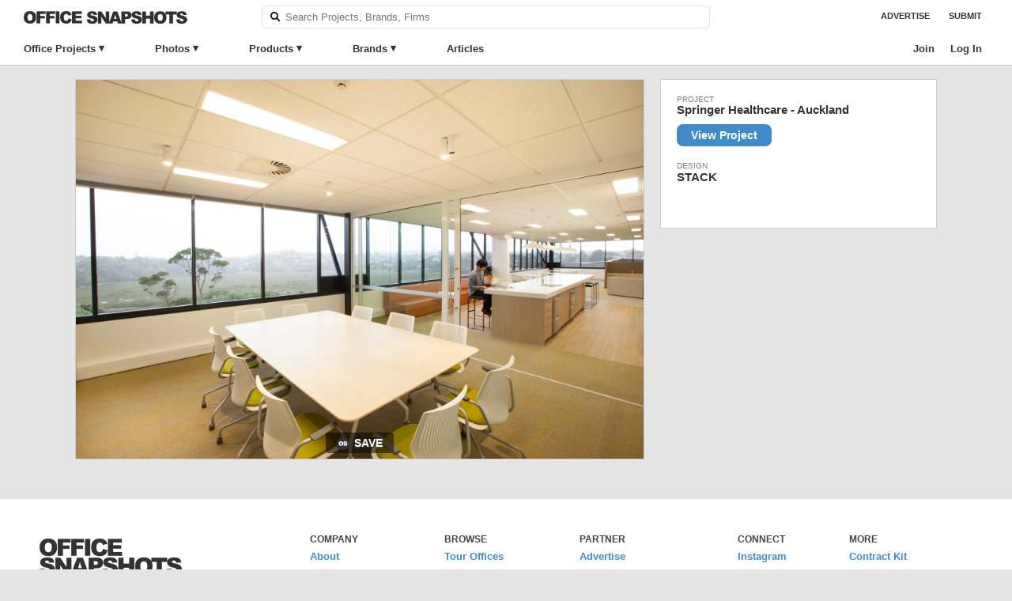

--- FILE ---
content_type: text/html; charset=UTF-8
request_url: https://officesnapshots.com/photos/46671/
body_size: 15441
content:
<!DOCTYPE html PUBLIC "-//W3C//DTD XHTML 1.0 Transitional//EN" 
    "http://www.w3.org/TR/xhtml1/DTD/xhtml1-transitional.dtd">

<html xmlns="http://www.w3.org/1999/xhtml">

    <head>
        <meta http-equiv="Content-Type" content="text/html; charset=UTF-8" />
        <meta name="google-site-verification" content="pHw7N_7ZsN_7IlYBKvlr781xtd8SIMHUb-ejdCA8shc" />	
        <title>Springer Healthcare Office by STACK - Office Snapshots</title>
<link data-rocket-prefetch href="https://plausible.io" rel="dns-prefetch">
<link data-rocket-prefetch href="https://www.googletagmanager.com" rel="dns-prefetch"><link rel="preload" data-rocket-preload as="image" href="https://officesnapshots.com/wp-content/uploads/2015/10/MG_4484-700x467.jpg" imagesrcset="https://officesnapshots.com/wp-content/uploads/2015/10/MG_4484-275x183.jpg 275w, https://officesnapshots.com/wp-content/uploads/2015/10/MG_4484-768x512.jpg 768w, https://officesnapshots.com/wp-content/uploads/2015/10/MG_4484-1200x800.jpg 1200w, https://officesnapshots.com/wp-content/uploads/2015/10/MG_4484-700x467.jpg 700w, https://officesnapshots.com/wp-content/uploads/2015/10/MG_4484-1024x683.jpg 1024w, https://officesnapshots.com/wp-content/uploads/2015/10/MG_4484-300x200.jpg 300w, https://officesnapshots.com/wp-content/uploads/2015/10/MG_4484-240x160.jpg 240w, https://officesnapshots.com/wp-content/uploads/2015/10/MG_4484-485x323.jpg 485w, https://officesnapshots.com/wp-content/uploads/2015/10/MG_4484-325x217.jpg 325w, https://officesnapshots.com/wp-content/uploads/2015/10/MG_4484.jpg 1800w" imagesizes="" fetchpriority="high">
        <meta name="viewport" content="width=device-width, initial-scale=1, maximum-scale=1, user-scalable=0">
        <meta name="referrer" content="origin" />
        <meta property="fb:admins" content="139000005" />
        <meta property="fb:app_id" content="149779679098650" />
        <link rel="apple-touch-icon" sizes="57x57" href="/apple-icon-57x57.png">
        <link rel="apple-touch-icon" sizes="60x60" href="/apple-icon-60x60.png">
        <link rel="apple-touch-icon" sizes="72x72" href="/apple-icon-72x72.png">
        <link rel="apple-touch-icon" sizes="76x76" href="/apple-icon-76x76.png">
        <link rel="apple-touch-icon" sizes="114x114" href="/apple-icon-114x114.png">
        <link rel="apple-touch-icon" sizes="120x120" href="/apple-icon-120x120.png">
        <link rel="apple-touch-icon" sizes="144x144" href="/apple-icon-144x144.png">
        <link rel="apple-touch-icon" sizes="152x152" href="/apple-icon-152x152.png">
        <link rel="apple-touch-icon" sizes="180x180" href="/apple-icon-180x180.png">
        <link rel="icon" type="image/png" sizes="192x192"  href="/android-icon-192x192.png">
        <link rel="icon" type="image/png" sizes="32x32" href="/favicon-32x32.png">
        <link rel="icon" type="image/png" sizes="96x96" href="/favicon-96x96.png">
        <link rel="icon" type="image/png" sizes="16x16" href="/favicon-16x16.png">
        <link rel="alternate" type="application/rss+xml" title="RSS 2.0" href="https://officesnapshots.com/feed/" />
        <link rel="pingback" href="https://officesnapshots.com/xmlrpc.php" />
        <meta name='robots' content='noindex, follow' />
	<style>img:is([sizes="auto" i], [sizes^="auto," i]) { contain-intrinsic-size: 3000px 1500px }</style>
	
	<!-- This site is optimized with the Yoast SEO plugin v26.4 - https://yoast.com/wordpress/plugins/seo/ -->
	<meta name="description" content="Springer Healthcare Office Photo Featuring Carpet, Glass Walls, Glass Walls on Meeting Room, Large Meeting Room, Lay-In / Troffer, Meeting Room - Square / Rectangle Table, Mounted Cylinder / Round, Pendant, People, Photo Inside Meeting Room." />
	<meta property="og:locale" content="en_US" />
	<meta property="og:type" content="article" />
	<meta property="og:title" content="_MG_4484 | Office Snapshots" />
	<meta property="og:url" content="https://officesnapshots.com/photos/46671/" />
	<meta property="og:site_name" content="Office Snapshots" />
	<meta property="article:modified_time" content="2023-08-02T17:08:09+00:00" />
	<meta property="og:image" content="https://officesnapshots.com/photos/46671" />
	<meta property="og:image:width" content="1800" />
	<meta property="og:image:height" content="1200" />
	<meta property="og:image:type" content="image/jpeg" />
	<meta name="twitter:card" content="summary_large_image" />
	<script type="application/ld+json" class="yoast-schema-graph">{"@context":"https://schema.org","@graph":[{"@type":"WebPage","@id":"https://officesnapshots.com/photos/46671/","url":"https://officesnapshots.com/photos/46671/","name":"_MG_4484 | Office Snapshots","isPartOf":{"@id":"https://officesnapshots.com/#website"},"primaryImageOfPage":{"@id":"https://officesnapshots.com/photos/46671/#primaryimage"},"image":{"@id":"https://officesnapshots.com/photos/46671/#primaryimage"},"thumbnailUrl":"https://officesnapshots.com/wp-content/uploads/2015/10/MG_4484.jpg","datePublished":"2015-10-15T22:23:55+00:00","dateModified":"2023-08-02T17:08:09+00:00","breadcrumb":{"@id":"https://officesnapshots.com/photos/46671/#breadcrumb"},"inLanguage":"en-US","potentialAction":[{"@type":"ReadAction","target":["https://officesnapshots.com/photos/46671/"]}]},{"@type":"ImageObject","inLanguage":"en-US","@id":"https://officesnapshots.com/photos/46671/#primaryimage","url":"https://officesnapshots.com/wp-content/uploads/2015/10/MG_4484.jpg","contentUrl":"https://officesnapshots.com/wp-content/uploads/2015/10/MG_4484.jpg","width":1800,"height":1200},{"@type":"BreadcrumbList","@id":"https://officesnapshots.com/photos/46671/#breadcrumb","itemListElement":[{"@type":"ListItem","position":1,"name":"Home","item":"https://officesnapshots.com/"},{"@type":"ListItem","position":2,"name":"Springer Healthcare &#8211; Auckland","item":"https://officesnapshots.com/2015/10/20/springer-healthcare-auckland/"},{"@type":"ListItem","position":3,"name":"_MG_4484"}]},{"@type":"WebSite","@id":"https://officesnapshots.com/#website","url":"https://officesnapshots.com/","name":"Office Snapshots","description":"Discover Worldwide Office Design","potentialAction":[{"@type":"SearchAction","target":{"@type":"EntryPoint","urlTemplate":"https://officesnapshots.com/?s={search_term_string}"},"query-input":{"@type":"PropertyValueSpecification","valueRequired":true,"valueName":"search_term_string"}}],"inLanguage":"en-US"}]}</script>
	<!-- / Yoast SEO plugin. -->


<link rel='dns-prefetch' href='//plausible.io' />

		<style id="content-control-block-styles">
			@media (max-width: 640px) {
	.cc-hide-on-mobile {
		display: none !important;
	}
}
@media (min-width: 641px) and (max-width: 920px) {
	.cc-hide-on-tablet {
		display: none !important;
	}
}
@media (min-width: 921px) and (max-width: 1440px) {
	.cc-hide-on-desktop {
		display: none !important;
	}
}		</style>
		<link rel='stylesheet' id='wp-block-library-css' href='https://officesnapshots.com/wp-includes/css/dist/block-library/style.min.css?ver=6.8.3' type='text/css' media='all' />
<style id='classic-theme-styles-inline-css' type='text/css'>
/*! This file is auto-generated */
.wp-block-button__link{color:#fff;background-color:#32373c;border-radius:9999px;box-shadow:none;text-decoration:none;padding:calc(.667em + 2px) calc(1.333em + 2px);font-size:1.125em}.wp-block-file__button{background:#32373c;color:#fff;text-decoration:none}
</style>
<link data-minify="1" rel='stylesheet' id='content-control-block-styles-css' href='https://officesnapshots.com/wp-content/cache/min/1/wp-content/plugins/content-control/dist/style-block-editor.css?ver=1769103966' type='text/css' media='all' />
<style id='global-styles-inline-css' type='text/css'>
:root{--wp--preset--aspect-ratio--square: 1;--wp--preset--aspect-ratio--4-3: 4/3;--wp--preset--aspect-ratio--3-4: 3/4;--wp--preset--aspect-ratio--3-2: 3/2;--wp--preset--aspect-ratio--2-3: 2/3;--wp--preset--aspect-ratio--16-9: 16/9;--wp--preset--aspect-ratio--9-16: 9/16;--wp--preset--color--black: #000000;--wp--preset--color--cyan-bluish-gray: #abb8c3;--wp--preset--color--white: #ffffff;--wp--preset--color--pale-pink: #f78da7;--wp--preset--color--vivid-red: #cf2e2e;--wp--preset--color--luminous-vivid-orange: #ff6900;--wp--preset--color--luminous-vivid-amber: #fcb900;--wp--preset--color--light-green-cyan: #7bdcb5;--wp--preset--color--vivid-green-cyan: #00d084;--wp--preset--color--pale-cyan-blue: #8ed1fc;--wp--preset--color--vivid-cyan-blue: #0693e3;--wp--preset--color--vivid-purple: #9b51e0;--wp--preset--gradient--vivid-cyan-blue-to-vivid-purple: linear-gradient(135deg,rgba(6,147,227,1) 0%,rgb(155,81,224) 100%);--wp--preset--gradient--light-green-cyan-to-vivid-green-cyan: linear-gradient(135deg,rgb(122,220,180) 0%,rgb(0,208,130) 100%);--wp--preset--gradient--luminous-vivid-amber-to-luminous-vivid-orange: linear-gradient(135deg,rgba(252,185,0,1) 0%,rgba(255,105,0,1) 100%);--wp--preset--gradient--luminous-vivid-orange-to-vivid-red: linear-gradient(135deg,rgba(255,105,0,1) 0%,rgb(207,46,46) 100%);--wp--preset--gradient--very-light-gray-to-cyan-bluish-gray: linear-gradient(135deg,rgb(238,238,238) 0%,rgb(169,184,195) 100%);--wp--preset--gradient--cool-to-warm-spectrum: linear-gradient(135deg,rgb(74,234,220) 0%,rgb(151,120,209) 20%,rgb(207,42,186) 40%,rgb(238,44,130) 60%,rgb(251,105,98) 80%,rgb(254,248,76) 100%);--wp--preset--gradient--blush-light-purple: linear-gradient(135deg,rgb(255,206,236) 0%,rgb(152,150,240) 100%);--wp--preset--gradient--blush-bordeaux: linear-gradient(135deg,rgb(254,205,165) 0%,rgb(254,45,45) 50%,rgb(107,0,62) 100%);--wp--preset--gradient--luminous-dusk: linear-gradient(135deg,rgb(255,203,112) 0%,rgb(199,81,192) 50%,rgb(65,88,208) 100%);--wp--preset--gradient--pale-ocean: linear-gradient(135deg,rgb(255,245,203) 0%,rgb(182,227,212) 50%,rgb(51,167,181) 100%);--wp--preset--gradient--electric-grass: linear-gradient(135deg,rgb(202,248,128) 0%,rgb(113,206,126) 100%);--wp--preset--gradient--midnight: linear-gradient(135deg,rgb(2,3,129) 0%,rgb(40,116,252) 100%);--wp--preset--font-size--small: 13px;--wp--preset--font-size--medium: 20px;--wp--preset--font-size--large: 36px;--wp--preset--font-size--x-large: 42px;--wp--preset--spacing--20: 0.44rem;--wp--preset--spacing--30: 0.67rem;--wp--preset--spacing--40: 1rem;--wp--preset--spacing--50: 1.5rem;--wp--preset--spacing--60: 2.25rem;--wp--preset--spacing--70: 3.38rem;--wp--preset--spacing--80: 5.06rem;--wp--preset--shadow--natural: 6px 6px 9px rgba(0, 0, 0, 0.2);--wp--preset--shadow--deep: 12px 12px 50px rgba(0, 0, 0, 0.4);--wp--preset--shadow--sharp: 6px 6px 0px rgba(0, 0, 0, 0.2);--wp--preset--shadow--outlined: 6px 6px 0px -3px rgba(255, 255, 255, 1), 6px 6px rgba(0, 0, 0, 1);--wp--preset--shadow--crisp: 6px 6px 0px rgba(0, 0, 0, 1);}:where(.is-layout-flex){gap: 0.5em;}:where(.is-layout-grid){gap: 0.5em;}body .is-layout-flex{display: flex;}.is-layout-flex{flex-wrap: wrap;align-items: center;}.is-layout-flex > :is(*, div){margin: 0;}body .is-layout-grid{display: grid;}.is-layout-grid > :is(*, div){margin: 0;}:where(.wp-block-columns.is-layout-flex){gap: 2em;}:where(.wp-block-columns.is-layout-grid){gap: 2em;}:where(.wp-block-post-template.is-layout-flex){gap: 1.25em;}:where(.wp-block-post-template.is-layout-grid){gap: 1.25em;}.has-black-color{color: var(--wp--preset--color--black) !important;}.has-cyan-bluish-gray-color{color: var(--wp--preset--color--cyan-bluish-gray) !important;}.has-white-color{color: var(--wp--preset--color--white) !important;}.has-pale-pink-color{color: var(--wp--preset--color--pale-pink) !important;}.has-vivid-red-color{color: var(--wp--preset--color--vivid-red) !important;}.has-luminous-vivid-orange-color{color: var(--wp--preset--color--luminous-vivid-orange) !important;}.has-luminous-vivid-amber-color{color: var(--wp--preset--color--luminous-vivid-amber) !important;}.has-light-green-cyan-color{color: var(--wp--preset--color--light-green-cyan) !important;}.has-vivid-green-cyan-color{color: var(--wp--preset--color--vivid-green-cyan) !important;}.has-pale-cyan-blue-color{color: var(--wp--preset--color--pale-cyan-blue) !important;}.has-vivid-cyan-blue-color{color: var(--wp--preset--color--vivid-cyan-blue) !important;}.has-vivid-purple-color{color: var(--wp--preset--color--vivid-purple) !important;}.has-black-background-color{background-color: var(--wp--preset--color--black) !important;}.has-cyan-bluish-gray-background-color{background-color: var(--wp--preset--color--cyan-bluish-gray) !important;}.has-white-background-color{background-color: var(--wp--preset--color--white) !important;}.has-pale-pink-background-color{background-color: var(--wp--preset--color--pale-pink) !important;}.has-vivid-red-background-color{background-color: var(--wp--preset--color--vivid-red) !important;}.has-luminous-vivid-orange-background-color{background-color: var(--wp--preset--color--luminous-vivid-orange) !important;}.has-luminous-vivid-amber-background-color{background-color: var(--wp--preset--color--luminous-vivid-amber) !important;}.has-light-green-cyan-background-color{background-color: var(--wp--preset--color--light-green-cyan) !important;}.has-vivid-green-cyan-background-color{background-color: var(--wp--preset--color--vivid-green-cyan) !important;}.has-pale-cyan-blue-background-color{background-color: var(--wp--preset--color--pale-cyan-blue) !important;}.has-vivid-cyan-blue-background-color{background-color: var(--wp--preset--color--vivid-cyan-blue) !important;}.has-vivid-purple-background-color{background-color: var(--wp--preset--color--vivid-purple) !important;}.has-black-border-color{border-color: var(--wp--preset--color--black) !important;}.has-cyan-bluish-gray-border-color{border-color: var(--wp--preset--color--cyan-bluish-gray) !important;}.has-white-border-color{border-color: var(--wp--preset--color--white) !important;}.has-pale-pink-border-color{border-color: var(--wp--preset--color--pale-pink) !important;}.has-vivid-red-border-color{border-color: var(--wp--preset--color--vivid-red) !important;}.has-luminous-vivid-orange-border-color{border-color: var(--wp--preset--color--luminous-vivid-orange) !important;}.has-luminous-vivid-amber-border-color{border-color: var(--wp--preset--color--luminous-vivid-amber) !important;}.has-light-green-cyan-border-color{border-color: var(--wp--preset--color--light-green-cyan) !important;}.has-vivid-green-cyan-border-color{border-color: var(--wp--preset--color--vivid-green-cyan) !important;}.has-pale-cyan-blue-border-color{border-color: var(--wp--preset--color--pale-cyan-blue) !important;}.has-vivid-cyan-blue-border-color{border-color: var(--wp--preset--color--vivid-cyan-blue) !important;}.has-vivid-purple-border-color{border-color: var(--wp--preset--color--vivid-purple) !important;}.has-vivid-cyan-blue-to-vivid-purple-gradient-background{background: var(--wp--preset--gradient--vivid-cyan-blue-to-vivid-purple) !important;}.has-light-green-cyan-to-vivid-green-cyan-gradient-background{background: var(--wp--preset--gradient--light-green-cyan-to-vivid-green-cyan) !important;}.has-luminous-vivid-amber-to-luminous-vivid-orange-gradient-background{background: var(--wp--preset--gradient--luminous-vivid-amber-to-luminous-vivid-orange) !important;}.has-luminous-vivid-orange-to-vivid-red-gradient-background{background: var(--wp--preset--gradient--luminous-vivid-orange-to-vivid-red) !important;}.has-very-light-gray-to-cyan-bluish-gray-gradient-background{background: var(--wp--preset--gradient--very-light-gray-to-cyan-bluish-gray) !important;}.has-cool-to-warm-spectrum-gradient-background{background: var(--wp--preset--gradient--cool-to-warm-spectrum) !important;}.has-blush-light-purple-gradient-background{background: var(--wp--preset--gradient--blush-light-purple) !important;}.has-blush-bordeaux-gradient-background{background: var(--wp--preset--gradient--blush-bordeaux) !important;}.has-luminous-dusk-gradient-background{background: var(--wp--preset--gradient--luminous-dusk) !important;}.has-pale-ocean-gradient-background{background: var(--wp--preset--gradient--pale-ocean) !important;}.has-electric-grass-gradient-background{background: var(--wp--preset--gradient--electric-grass) !important;}.has-midnight-gradient-background{background: var(--wp--preset--gradient--midnight) !important;}.has-small-font-size{font-size: var(--wp--preset--font-size--small) !important;}.has-medium-font-size{font-size: var(--wp--preset--font-size--medium) !important;}.has-large-font-size{font-size: var(--wp--preset--font-size--large) !important;}.has-x-large-font-size{font-size: var(--wp--preset--font-size--x-large) !important;}
:where(.wp-block-post-template.is-layout-flex){gap: 1.25em;}:where(.wp-block-post-template.is-layout-grid){gap: 1.25em;}
:where(.wp-block-columns.is-layout-flex){gap: 2em;}:where(.wp-block-columns.is-layout-grid){gap: 2em;}
:root :where(.wp-block-pullquote){font-size: 1.5em;line-height: 1.6;}
</style>
<link data-minify="1" rel='stylesheet' id='shared-styles-css' href='https://officesnapshots.com/wp-content/cache/min/1/wp-content/plugins/os-shared-features/css/shared-styles.css?ver=1769103966' type='text/css' media='all' />
<link data-minify="1" rel='stylesheet' id='os-tagging-styles-css' href='https://officesnapshots.com/wp-content/cache/min/1/wp-content/plugins/os-tagging/css/tag-creation.css?ver=1769103966' type='text/css' media='all' />
<link data-minify="1" rel='stylesheet' id='os-hotspot-tagging-styles-css' href='https://officesnapshots.com/wp-content/cache/min/1/wp-content/plugins/os-tagging/css/hotspot-tagging.css?ver=1769103966' type='text/css' media='all' />
<link data-minify="1" rel='stylesheet' id='sign-in-with-google-css' href='https://officesnapshots.com/wp-content/cache/min/1/wp-content/plugins/sign-in-with-google/src/public/css/sign-in-with-google-public.css?ver=1769103966' type='text/css' media='all' />
<link data-minify="1" rel='stylesheet' id='ep_general_styles-css' href='https://officesnapshots.com/wp-content/cache/min/1/wp-content/plugins/elasticpress/dist/css/general-styles.css?ver=1769103966' type='text/css' media='all' />
<link data-minify="1" rel='stylesheet' id='snapshots-style-css' href='https://officesnapshots.com/wp-content/cache/min/1/wp-content/themes/os/style.css?ver=1769103966' type='text/css' media='all' />
<link rel='stylesheet' id='jquery-modal-style-css' href='https://officesnapshots.com/wp-content/themes/os/css/jquery.modal.min.css?ver=6.8.3' type='text/css' media='all' />
<link data-minify="1" rel='stylesheet' id='os-autocomplete-css-css' href='https://officesnapshots.com/wp-content/cache/min/1/wp-content/plugins/os-search/assets/css/autocomplete.css?ver=1769103966' type='text/css' media='all' />
<link data-minify="1" rel='stylesheet' id='osep-facet-css' href='https://officesnapshots.com/wp-content/cache/min/1/wp-content/plugins/officesnapshots-elasticpress/assets/css/facet.css?ver=1769103966' type='text/css' media='all' />
<link data-minify="1" rel='stylesheet' id='wpb-css' href='https://officesnapshots.com/wp-content/cache/min/1/wp-content/plugins/os-bookmarks/css/wpb-bookmarks.css?ver=1769103966' type='text/css' media='all' />
<link data-minify="1" rel='stylesheet' id='os-boards-css' href='https://officesnapshots.com/wp-content/cache/min/1/wp-content/plugins/os-bookmarks/css/boards.css?ver=1769103966' type='text/css' media='all' />
<script type="text/javascript" src="https://officesnapshots.com/wp-includes/js/jquery/jquery.min.js?ver=3.7.1" id="jquery-core-js"></script>
<script type="text/javascript" src="https://officesnapshots.com/wp-includes/js/jquery/jquery-migrate.min.js?ver=3.4.1" id="jquery-migrate-js"></script>
<script data-minify="1" type="text/javascript" src="https://officesnapshots.com/wp-content/cache/min/1/wp-content/themes/os/js/highslide.full.js?ver=1769103966" id="highslide-js"></script>
<script type="text/javascript" src="https://officesnapshots.com/wp-content/themes/os/js/slideout.min.js?ver=6.8.3" id="slideout.min.js-js"></script>
<script type="text/javascript" defer data-domain='officesnapshots.com' data-api='https://plausible.io/api/event' data-cfasync='false' src="https://plausible.io/js/plausible.js?ver=2.3.1" id="plausible-analytics-js"></script>
<script type="text/javascript" id="plausible-analytics-js-after">
/* <![CDATA[ */
window.plausible = window.plausible || function() { (window.plausible.q = window.plausible.q || []).push(arguments) }
/* ]]> */
</script>
<link rel='shortlink' href='https://officesnapshots.com/?p=46671' />
		<script type="text/javascript">
		var wpb_ajax_url = 'https://officesnapshots.com/wp-admin/admin-ajax.php';
		</script>
	<link rel="stylesheet" href="https://officesnapshots.com/wp-content/plugins/os-highslide/highslide.min.css?ver=4113v128" type="text/css" media="screen" />
<!--[if lt IE 7]>
<link rel="stylesheet" type="text/css" href="https://officesnapshots.com/wp-content/plugins/os-highslide/highslide-ie6.min.css" />
<![endif]-->
<meta name='plausible-analytics-version' content='2.3.1' />

        
	<script async src="https://www.googletagmanager.com/gtag/js?id=G-9CJWNZP021"></script>
	<script>
 	window.dataLayer = window.dataLayer || [];
  	function gtag(){dataLayer.push(arguments);}
  	gtag('js', new Date());
  	gtag('config', 'G-9CJWNZP021');
  	gtag('set', 'user_properties', {
  		user_status: 'logged-out',
  	});
	</script>


        
    <meta name="generator" content="WP Rocket 3.20.1.2" data-wpr-features="wpr_minify_js wpr_preconnect_external_domains wpr_oci wpr_image_dimensions wpr_minify_css wpr_desktop" /></head>

    
    <body class="attachment wp-singular attachment-template-default single single-attachment postid-46671 attachmentid-46671 attachment-jpeg wp-theme-os  page-" >
        <div  class="site-header container headroom row">
            <div id="header" class="navi-top column full">                
                
                <h1 id="logo">
                    <a href="https://officesnapshots.com/" title="Office Snapshots">
                        <img width="414" height="32" src="https://officesnapshots.com/wp-content/themes/os/images/office-snapshots-logo.png" alt="Office Snapshots">
                    </a>
                </h1>
                <div class="header-search">
                    <form role="search" method="get" id="searchform" class="searchform" action="https://officesnapshots.com/">
    <div class="faux-search-box">
        <label class="screen-reader-text" for="s"></label>
        <label><img class="search-image" src="[data-uri]" /></label>
        <input type="text" value="" placeholder="Search Projects, Brands, Firms" name="s" id="s" class="banner-text-box search-field" autocomplete="off" autocorrect="off" spellcheck="false" />
    </div>
</form>                </div>
                <div id="occess-right">
                    <ul>
                        <li class="menu-link menu-item"><a href="https://officesnapshots.com/advertise/">Advertise</a></li>
                        <li class="menu-link menu-item"><a href="https://officesnapshots.com/submit/">Submit</a></li>
                    </ul>
                </div>
            </div>

            <div  id="occess" class="column full navi-bottom">
                <ul class="clearfix">
                        <li class="top-level has-sub">
                            <a class="menu-item" href="https://officesnapshots.com/offices/">Office Projects</a>
                            <div class="sub-menu clear-fix office-sub">
                                <div class="sub-menu-column column fifth">
                                    <h4>Office Size</h4>
                                    <ul>
                                        <li><a class="menu-item" href="https://officesnapshots.com/offices/?square_footage=*-10000.0">Small</a></li>
                                        <li><a class="menu-item" href="https://officesnapshots.com/offices/?square_footage=10000.0-50000.0">Medium</a></li>
                                        <li><a class="menu-item" href="https://officesnapshots.com/offices/?square_footage=50000.0-*">Large</a></li>
                                    </ul>
                                    <h4>Completion Date</h4>
                                    <ul>
                                        <li><a class="menu-item" href="https://officesnapshots.com/offices/?year_completed=2024">2024</a></li>
                                        <li><a class="menu-item" href="https://officesnapshots.com/offices/?year_completed=2023">2023</a></li>
                                        <li><a class="menu-item" href="https://officesnapshots.com/offices/?year_completed=2022">2022</a></li>
                                        <li><a class="menu-item" href="https://officesnapshots.com/offices/?year_completed=2021">2021</a></li>
                                        <li><a class="menu-item" href="https://officesnapshots.com/offices/?year_completed=2020">2020</a></li>
                                        <li><a class="menu-item" href="https://officesnapshots.com/offices/?year_completed=2019">2019</a></li>
                                        <li><a class="menu-item" href="https://officesnapshots.com/offices/?year_completed=2018">2018</a></li>
                                        <li><a class="menu-item" href="https://officesnapshots.com/offices/?year_completed=2017">2017</a></li>
                                        <li><a class="menu-item" href="https://officesnapshots.com/offices/?year_completed=2016">2016</a></li>
                                        <li><a class="menu-item" href="https://officesnapshots.com/offices/?year_completed=2015">2015</a></li>
                                        <li><a class="menu-item" href="https://officesnapshots.com/offices/?year_completed=2014">2014</a></li>
                                    </ul>
                                </div>
                                <div class="sub-menu-column column fifth">
                                    <h4>Industry</h4>
                                    <ul>
                                        <li><a class="menu-item" href="https://officesnapshots.com/offices/?industry=technology">Technology</a></li>
                                        <li><a class="menu-item" href="https://officesnapshots.com/offices/?industry=architecture-firm">Architecture &amp; Design Firms</a></li>
                                        <li><a class="menu-item" href="https://officesnapshots.com/offices/?industry=financial-investments">Financial &amp; Investments</a></li>
                                        <li><a class="menu-item" href="https://officesnapshots.com/offices/?industry=food-beverage">Food &amp; Beverage</a></li>
                                        <li><a class="menu-item" href="https://officesnapshots.com/offices/?industry=consulting-business-services">Consulting &amp; Business Svcs</a></li>
                                        <li><a class="menu-item" href="https://officesnapshots.com/offices/?industry=law-firm-legal-services">Law &amp; Legal Services</a></li>
                                        <li><a class="menu-item" href="https://officesnapshots.com/offices/?industry=advertising-marketing">Advertising &amp; Marketing</a></li>
                                        <li><a class="menu-item" href="https://officesnapshots.com/offices/?industry=film-media-publishing">Film, Media &amp; Publishing</a></li>
                                        <li><a class="menu-item" href="https://officesnapshots.com/offices/?industry=non-profit">Non-Profit &amp; Government</a></li>
                                        <li><a class="menu-item" href="https://officesnapshots.com/offices/?industry=coworking">Coworking Offices</a></li>
                                    </ul>
                                </div>
                                <div class="sub-menu-column column fifth">
                                    <h4>Countries</h4>
                                    <ul>
                                        <li><a class="menu-item" href="https://officesnapshots.com/offices/?location=united-states">United States</a></li>
                                        <li><a class="menu-item" href="https://officesnapshots.com/offices/?location=england">England</a></li>
                                        <li><a class="menu-item" href="https://officesnapshots.com/offices/?location=germany">Germany</a></li>
                                        <li><a class="menu-item" href="https://officesnapshots.com/offices/?location=netherlands">Netherlands</a></li>
                                        <li><a class="menu-item" href="https://officesnapshots.com/offices/?location=china">China</a></li>
                                        <li><a class="menu-item" href="https://officesnapshots.com/offices/?location=australia">Australia</a></li>
                                        <li><a class="menu-item" href="https://officesnapshots.com/offices/?location=canada">Canada</a></li>
                                        <li><a class="menu-item" href="https://officesnapshots.com/offices/?location=spain">Spain</a></li>
                                        <li><a class="menu-item" href="https://officesnapshots.com/offices/?location=russia">Russia</a></li>
                                        <li><a class="menu-item" href="https://officesnapshots.com/offices/?location=japan">Japan</a></li>
                                    </ul>
                                    
                                </div>
                                <div class="sub-menu-column column fifth">
                                    <h4>Cities</h4>
                                    <ul>
                                        <li><a class="menu-item" href="https://officesnapshots.com/offices/?location=london">London</a></li>
                                        <li><a class="menu-item" href="https://officesnapshots.com/offices/?location=san-francisco">San Francisco</a></li>
                                        <li><a class="menu-item" href="https://officesnapshots.com/offices/?location=new-york-city">New York City</a></li>
                                        <li><a class="menu-item" href="https://officesnapshots.com/offices/?location=amsterdam">Amsterdam</a></li>
                                        <li><a class="menu-item" href="https://officesnapshots.com/offices/?location=stockholm">Stockholm</a></li>
                                        <li><a class="menu-item" href="https://officesnapshots.com/offices/?location=berlin">Berlin</a></li>
                                        <li><a class="menu-item" href="https://officesnapshots.com/offices/?location=tel-aviv">Tel Aviv</a></li>
                                        <li><a class="menu-item" href="https://officesnapshots.com/offices/?location=istanbul">Istanbul</a></li>
                                        <li><a class="menu-item" href="https://officesnapshots.com/offices/?location=sydney">Sydney</a></li>
                                        <li><a class="menu-item" href="https://officesnapshots.com/offices/?location=shanghai">Shanghai</a></li>
                                    </ul>
                                </div>
                                
                                <div class="sub-menu-column column fifth">
                                    <h4>Offices Featuring</h4>
                                    <ul>
                                        <li><a class="menu-item" href="https://officesnapshots.com/offices/?manufacturers=haworth">Haworth</a></li>
                                        <li><a class="menu-item" href="https://officesnapshots.com/offices/?manufacturers=framery">Framery</a></li>
                                        <li><a class="menu-item" href="https://officesnapshots.com/offices/?manufacturers=buzzispace">Buzzispace</a></li>
                                        <li><a class="menu-item" href="https://officesnapshots.com/offices/?manufacturers=davis-furniture">Davis Furniture</a></li>
                                        <li><a class="menu-item" href="https://officesnapshots.com/offices/?manufacturers=herman-miller">Herman Miller</a></li>
                                        <li><a class="menu-item" href="https://officesnapshots.com/offices/?manufacturers=hightower">Hightower</a></li>
                                        <li><a class="menu-item" href="https://officesnapshots.com/offices/?manufacturers=pedrali">Pedrali</a></li>
                                        <li><a class="menu-item" href="https://officesnapshots.com/offices/?manufacturers=naughtone">naughtone</a></li>
                                        <li><a class="menu-item" href="https://officesnapshots.com/offices/?manufacturers=nucraft">Nucraft</a></li>
                                        <li><a class="menu-item" href="https://officesnapshots.com/offices/?manufacturers=rbw">RBW</a></li>
                                    </ul>
                                </div>
                                <a class="menu-item view-all" href="https://officesnapshots.com/offices/">View All Offices &rarr;</a>
                            </div>
                        </li>
                        <li class="top-level has-sub">
                            <a class="menu-item" href="https://officesnapshots.com/photos/">Photos</a>
                            <div class="sub-menu clear-fix photo-sub">
                                <div class="sub-menu-column column fifth">
                                    <h4>Work Spaces</h4>
                                    <ul>
                                        <li><a class="menu-item" href="https://officesnapshots.com/photos/?tag=open-office">Open Offices</a></li>
                                        <li><a class="menu-item" href="https://officesnapshots.com/photos/?tag=private-office">Private Offices</a></li>
                                        <li><a class="menu-item" href="https://officesnapshots.com/photos/?tag=work-lounge">Work Lounges</a></li>
                                    </ul>
                                    <h4>Support Spaces</h4>
                                    <ul>
                                        <li><a class="menu-item" href="https://officesnapshots.com/photos/?tag=reception-waiting-area">Receptions Areas</a></li>
                                        <li><a class="menu-item" href="https://officesnapshots.com/photos/?tag=elevator-lobby">Elevator Lobbies</a></li>
                                        <li><a class="menu-item" href="https://officesnapshots.com/photos/?tag=cafeteria">Cafeterias</a></li>
                                        <li><a class="menu-item" href="https://officesnapshots.com/photos/?tag=pantry-area">Pantries</a></li>
                                        <li><a class="menu-item" href="https://officesnapshots.com/photos/?tag=library">Libraries</a></li>
                                        <li><a class="menu-item" href="https://officesnapshots.com/photos/?tag=phone-study-booth">Phone Booths</a></li>
                                        <li><a class="menu-item" href="https://officesnapshots.com/photos/?tag=bike-storage">Bike Storage</a></li>
                                        <li><a class="menu-item" href="https://officesnapshots.com/photos/?tag=games-room">Games Room</a></li>
                                        <li><a class="menu-item" href="https://officesnapshots.com/photos/?tag=restroom">Restroom</a></li>
                                        <li><a class="menu-item" href="https://officesnapshots.com/photos/?tag=locker-area">Locker Area</a></li>
                                    </ul>
                                    <h4>Acoustics</h4>
                                    <ul>
                                        <li><a class="menu-item" href="https://officesnapshots.com/photos/?tag=acoustic-baffle">Acoustic Ceiling Baffle</a></li>
                                        <li><a class="menu-item" href="https://officesnapshots.com/photos/?tag=acoustic-panel">Acoustic Ceiling Panel</a></li>
                                        <li><a class="menu-item" href="https://officesnapshots.com/photos/?tag=acoustic-wall-panel">Acoustic Wall Panel</a></li>
                                    </ul>
                                </div>
                                <div class="sub-menu-column column fifth">
                                    <h4>Meeting Spaces</h4>
                                    <ul>
                                        <li><a class="menu-item" href="https://officesnapshots.com/photos/?tag=breakout-space">Breakout Spaces</a></li>
                                        <li><a class="menu-item" href="https://officesnapshots.com/photos/?tag=large-meeting-room">Large Meeting Rooms</a></li>
                                        <li><a class="menu-item" href="https://officesnapshots.com/photos/?tag=small-meeting-room">Small Meeting Rooms</a></li>
                                        <li><a class="menu-item" href="https://officesnapshots.com/photos/?tag=brainstorm-room">Brainstorm Rooms</a></li>
                                        <li><a class="menu-item" href="https://officesnapshots.com/photos/?tag=boardroom">Boardrooms</a></li>
                                        <li><a class="menu-item" href="https://officesnapshots.com/photos/?tag=meeting-point">Standing Meeting Points</a></li>
                                        <li><a class="menu-item" href="https://officesnapshots.com/photos/?tag=small-open-meeting-space">Small Open Spaces</a></li>
                                        <li><a class="menu-item" href="https://officesnapshots.com/photos/?tag=large-open-meeting-space">Large Open Spaces</a></li>
                                        <li><a class="menu-item" href="https://officesnapshots.com/photos/?tag=assembly">Assembly Rooms</a></li>
                                    </ul>
                                    <h4>Lighting</h4>
                                    <ul>
                                        <li><a class="menu-item" href="https://officesnapshots.com/photos/?tag=linear">Linear</a></li>
                                        <li><a class="menu-item" href="https://officesnapshots.com/photos/?tag=lay-in-troffer">Recessed</a></li>
                                        <li><a class="menu-item" href="https://officesnapshots.com/photos/?tag=pendant-lighting">Pendant</a></li>
                                        <li><a class="menu-item" href="https://officesnapshots.com/photos/?tag=task-light">Task Light</a></li>
                                        <li><a class="menu-item" href="https://officesnapshots.com/photos/?tag=floor-lamp">Floor Lamp</a></li>
                                        <li><a class="menu-item" href="https://officesnapshots.com/photos/?tag=perimeter-grazer">Perimeter</a></li>
                                    </ul>
                                </div>
                                <div class="sub-menu-column column fifth">
                                    <h4>Features</h4>
                                    <ul>
                                        <li><a class="menu-item" href="https://officesnapshots.com/photos/?tag=green-wall">Green Walls</a></li>
                                        <li><a class="menu-item" href="https://officesnapshots.com/photos/?tag=stairs">Stairs</a></li>
                                        <li><a class="menu-item" href="https://officesnapshots.com/photos/?tag=glass-walls">Glass Walls</a></li>
                                        <li><a class="menu-item" href="https://officesnapshots.com/photos/?tag=exposed-duct">Exposed Duct</a></li>
                                        <li><a class="menu-item" href="https://officesnapshots.com/photos/?tag=plants">Plants</a></li>
                                        <li><a class="menu-item" href="https://officesnapshots.com/photos/?tag=slides">Slides</a></li>
                                        <li><a class="menu-item" href="https://officesnapshots.com/photos/?tag=chalkboard">Chalkboards</a></li>
                                        <li><a class="menu-item" href="https://officesnapshots.com/photos/?tag=whiteboard">Whiteboards</a></li>
                                        <li><a class="menu-item" href="https://officesnapshots.com/photos/?tag=pin-board">Pinboards</a></li>                                      
                                    </ul>
                                    <h4>Displays & Technology</h4>
                                    <ul>
                                        <li><a class="menu-item" href="https://officesnapshots.com/photos/?tag=wall-mounted-display">Wall-Mounted Displays</a></li>
                                        <li><a class="menu-item" href="https://officesnapshots.com/photos/?tag=ceiling-mounted-display">Ceiling-Mounted Displays</a></li>
                                        <li><a class="menu-item" href="https://officesnapshots.com/photos/?tag=video-wall">Video Walls</a></li>
                                        <li><a class="menu-item" href="https://officesnapshots.com/photos/?tag=video-conferencing">Video Conferencing</a></li>
                                        <li><a class="menu-item" href="https://officesnapshots.com/photos/?tag=projection-screen">Projection Screens</a></li>
                                    </ul>                                   
                                </div>
                                <div class="sub-menu-column column fifth">
                                    <h4>Flooring</h4>
                                    <ul>
                                        <li><a class="menu-item" href="https://officesnapshots.com/photos/?tag=carpet">Carpet</a></li>
                                        <li><a class="menu-item" href="https://officesnapshots.com/photos/?tag=cement-floor">Cement Floors</a></li>
                                        <li><a class="menu-item" href="https://officesnapshots.com/photos/?tag=wood-floor">Wood Floors</a></li>
                                        <li><a class="menu-item" href="https://officesnapshots.com/photos/?tag=parquet-floor">Parquet Floors</a></li>
                                        <li><a class="menu-item" href="https://officesnapshots.com/photos/?tag=area-rug">Area Rugs</a></li>
                                    </ul>
                                    <h4>Environmental</h4>
                                    <ul>
                                        <li><a class="menu-item" href="https://officesnapshots.com/photos/?tag=branding">Branding</a></li>
                                        <li><a class="menu-item" href="https://officesnapshots.com/photos/?tag=glass-graphics">Glass Graphics</a></li>
                                        <li><a class="menu-item" href="https://officesnapshots.com/photos/?tag=wall-graphics">Wall Graphics</a></li>
                                        <li><a class="menu-item" href="https://officesnapshots.com/photos/?tag=signs-wayfinding">Signs / Wayfinding</a></li>
                                        <li><a class="menu-item" href="https://officesnapshots.com/photos/?tag=street-art">Street Art</a></li>
                                    </ul>
                                    <h4>Miscellaneous</h4>
                                    <ul>
                                        <li><a class="menu-item" href="https://officesnapshots.com/photos/?tag=people">Photos with People</a></li>
                                        <li><a class="menu-item" href="https://officesnapshots.com/photos/?tag=plans-drawings">Plans & Drawings</a></li>
                                        <li><a class="menu-item" href="https://officesnapshots.com/photos/?tag=terrace">Outdoor Terraces</a></li>
                                        <li><a class="menu-item" href="https://officesnapshots.com/photos/?tag=exterior">Office Exteriors</a></li> 
                                    </ul>
                                </div>
                                <div class="sub-menu-column column fifth">
                                    <h4>Seating</h4>
                                    <ul>
                                        <li><a class="menu-item" href="https://officesnapshots.com/photos/?tag=banquette-seating">Banquettes</a></li>
                                        <li><a class="menu-item" href="https://officesnapshots.com/photos/?tag=bench-seating">Benches</a></li>
                                        <li><a class="menu-item" href="https://officesnapshots.com/photos/?tag=banquette-seating">Booths</a></li>
                                        <li><a class="menu-item" href="https://officesnapshots.com/photos/?tag=ottoman">Ottomans</a></li>
                                        <li><a class="menu-item" href="https://officesnapshots.com/photos/?tag=stool">Stools</a></li>
                                        <li><a class="menu-item" href="https://officesnapshots.com/photos/?tag=tiered-seating">Tiered/Stadium Seating</a></li>
                                    </ul>
                                    <h4>Tables</h4>
                                    <ul>
                                        <li><a class="menu-item" href="https://officesnapshots.com/photos/?tag=coffee-table">Coffee Tables</a></li>
                                        <li><a class="menu-item" href="https://officesnapshots.com/photos/?tag=occasional-table">Occasional Tables</a></li>
                                        <li><a class="menu-item" href="https://officesnapshots.com/photos/?tag=personal-laptop-table">Personal/Laptop Tables</a></li>
                                        <li><a class="menu-item" href="https://officesnapshots.com/photos/?tag=picnic-table">Picnic Tables</a></li>
                                    </ul>
                                    <h4>Materials</h4>
                                    <ul>
                                        <li><a class="menu-item" href="https://officesnapshots.com/photos/?tag=brick">Brick</a></li>
                                        <li><a class="menu-item" href="https://officesnapshots.com/photos/?tag=wood">Wood</a></li>
                                        <li><a class="menu-item" href="https://officesnapshots.com/photos/?tag=plywood">Plywood</a></li>
                                        <li><a class="menu-item" href="https://officesnapshots.com/photos/?tag=osb">OSB</a></li>
                                    </ul> 
                                    
                                </div>
                                <a class="menu-item view-all"  href="https://officesnapshots.com/photos/">View All Photo Collections &rarr;</a>
                            </div>
                        </li>
                        <li class="top-level has-sub">
                            <a class="menu-item" href="https://officesnapshots.com/products/">Products</a>
                            
                            <div class="sub-menu clear-fix product-sub">                     
                                
                                
                                
                                    <div class="sub-menu-column col-1 no-border column fifth">

                                                                                    
                                            <ul>
                                                                                                    <h4 style="side-heading">Seating</h4>
                                                
                                                                                                    
                                                    <li>
                                                        <a class="menu-item" href="https://officesnapshots.com/products/?product_type=seating-bench-seating">
                                                            Bench Seating                                                        </a>
                                                    </li>

                                                                                                    
                                                    <li>
                                                        <a class="menu-item" href="https://officesnapshots.com/products/?product_type=seating-executive-task-seating">
                                                            Executive &amp; Task Seating                                                        </a>
                                                    </li>

                                                                                                    
                                                    <li>
                                                        <a class="menu-item" href="https://officesnapshots.com/products/?product_type=seating-guest-side-seating">
                                                            Guest &amp; Side Seating                                                        </a>
                                                    </li>

                                                                                                    
                                                    <li>
                                                        <a class="menu-item" href="https://officesnapshots.com/products/?product_type=seating-lounge-chairs">
                                                            Lounge Chairs                                                        </a>
                                                    </li>

                                                                                                    
                                                    <li>
                                                        <a class="menu-item" href="https://officesnapshots.com/products/?product_type=seating-modular-lounge-seating">
                                                            Modular Lounge Seating                                                        </a>
                                                    </li>

                                                                                                    
                                                    <li>
                                                        <a class="menu-item" href="https://officesnapshots.com/products/?product_type=seating-ottomans">
                                                            Ottomans                                                        </a>
                                                    </li>

                                                                                                    
                                                    <li>
                                                        <a class="menu-item" href="https://officesnapshots.com/products/?product_type=seating-stackable-seating">
                                                            Stackable Seating                                                        </a>
                                                    </li>

                                                                                                    
                                                    <li>
                                                        <a class="menu-item" href="https://officesnapshots.com/products/?product_type=seating-stools">
                                                            Stools                                                        </a>
                                                    </li>

                                                                                            </ul>

                                                                                    
                                            <ul>
                                                                                                    <h4 style="side-heading">Outdoor</h4>
                                                
                                                                                                    
                                                    <li>
                                                        <a class="menu-item" href="https://officesnapshots.com/products/?product_type=seating-outdoor-seating">
                                                            Outdoor Seating                                                        </a>
                                                    </li>

                                                                                                    
                                                    <li>
                                                        <a class="menu-item" href="https://officesnapshots.com/products/?product_type=tables-outdoor-tables">
                                                            Outdoor Tables                                                        </a>
                                                    </li>

                                                                                            </ul>

                                                                                    
                                            <ul>
                                                                                                    <h4 style="side-heading">Storage</h4>
                                                
                                                                                                    
                                                    <li>
                                                        <a class="menu-item" href="https://officesnapshots.com/products/?product_type=storage">
                                                            General Storage                                                        </a>
                                                    </li>

                                                                                                    
                                                    <li>
                                                        <a class="menu-item" href="https://officesnapshots.com/products/?product_type=desk-organizers">
                                                            Desk Organizers                                                        </a>
                                                    </li>

                                                                                                    
                                                    <li>
                                                        <a class="menu-item" href="https://officesnapshots.com/products/?product_type=coat-racks">
                                                            Coat Racks                                                        </a>
                                                    </li>

                                                                                                    
                                                    <li>
                                                        <a class="menu-item" href="https://officesnapshots.com/products/?product_type=wall-hooks">
                                                            Wall Hooks                                                        </a>
                                                    </li>

                                                                                            </ul>

                                        
                                    </div>

                                
                                    <div class="sub-menu-column col-2 no-border column fifth">

                                                                                    
                                            <ul>
                                                                                                    <h4 style="side-heading">Furniture</h4>
                                                
                                                                                                    
                                                    <li>
                                                        <a class="menu-item" href="https://officesnapshots.com/products/?product_type=desks-workstations">
                                                            Desks &amp; Workstations                                                        </a>
                                                    </li>

                                                                                                    
                                                    <li>
                                                        <a class="menu-item" href="https://officesnapshots.com/products/?product_type=desk-systems">
                                                            Desk Systems                                                        </a>
                                                    </li>

                                                                                                    
                                                    <li>
                                                        <a class="menu-item" href="https://officesnapshots.com/products/?product_type=furniture-systems">
                                                            Furniture Systems                                                        </a>
                                                    </li>

                                                                                                    
                                                    <li>
                                                        <a class="menu-item" href="https://officesnapshots.com/products/?product_type=partitions">
                                                            Partitions                                                        </a>
                                                    </li>

                                                                                                    
                                                    <li>
                                                        <a class="menu-item" href="https://officesnapshots.com/products/?product_type=casegoods">
                                                            Casegoods                                                        </a>
                                                    </li>

                                                                                                    
                                                    <li>
                                                        <a class="menu-item" href="https://officesnapshots.com/products/?product_type=tables-cafe-tables">
                                                            Cafe Tables                                                        </a>
                                                    </li>

                                                                                                    
                                                    <li>
                                                        <a class="menu-item" href="https://officesnapshots.com/products/?product_type=tables-conference-tables">
                                                            Conference Tables                                                        </a>
                                                    </li>

                                                                                                    
                                                    <li>
                                                        <a class="menu-item" href="https://officesnapshots.com/products/?product_type=tables-height-adjustable-tables">
                                                            Height-Adjustable Tables                                                        </a>
                                                    </li>

                                                                                                    
                                                    <li>
                                                        <a class="menu-item" href="https://officesnapshots.com/products/?product_type=tables-training-multi-purpose">
                                                            Training / Multi-purpose Tables                                                        </a>
                                                    </li>

                                                                                                    
                                                    <li>
                                                        <a class="menu-item" href="https://officesnapshots.com/products/?product_type=tables-occasional-tables">
                                                            Occasional Tables                                                        </a>
                                                    </li>

                                                                                                    
                                                    <li>
                                                        <a class="menu-item" href="https://officesnapshots.com/products/?product_type=reception-desks">
                                                            Reception Desks                                                        </a>
                                                    </li>

                                                                                                    
                                                    <li>
                                                        <a class="menu-item" href="https://officesnapshots.com/products/?product_type=lectern">
                                                            Lecterns                                                        </a>
                                                    </li>

                                                                                            </ul>

                                        
                                    </div>

                                
                                    <div class="sub-menu-column col-3 no-border column fifth">

                                                                                    
                                            <ul>
                                                                                                    <h4 style="side-heading">Acoustics &amp; Environment</h4>
                                                
                                                                                                    
                                                    <li>
                                                        <a class="menu-item" href="https://officesnapshots.com/products/?product_type=accessories">
                                                            Accessories                                                        </a>
                                                    </li>

                                                                                                    
                                                    <li>
                                                        <a class="menu-item" href="https://officesnapshots.com/products/?product_type=acoustics">
                                                            Acoustics                                                        </a>
                                                    </li>

                                                                                                    
                                                    <li>
                                                        <a class="menu-item" href="https://officesnapshots.com/products/?product_type=acoustic-lighting">
                                                            Acoustic Lighting                                                        </a>
                                                    </li>

                                                                                                    
                                                    <li>
                                                        <a class="menu-item" href="https://officesnapshots.com/products/?product_type=acoustic-ceiling-panels">
                                                            Acoustic Ceiling Baffles                                                        </a>
                                                    </li>

                                                                                                    
                                                    <li>
                                                        <a class="menu-item" href="https://officesnapshots.com/products/?product_type=acoustic-ceiling-panels">
                                                            Acoustic Ceiling Panels                                                        </a>
                                                    </li>

                                                                                                    
                                                    <li>
                                                        <a class="menu-item" href="https://officesnapshots.com/products/?product_type=hanging-screens">
                                                            Hanging Acoustic Panels / Screens                                                        </a>
                                                    </li>

                                                                                                    
                                                    <li>
                                                        <a class="menu-item" href="https://officesnapshots.com/products/?product_type=acoustic-wall-panels">
                                                            Acoustic Wall Panels                                                        </a>
                                                    </li>

                                                                                                    
                                                    <li>
                                                        <a class="menu-item" href="https://officesnapshots.com/products/?product_type=signs-wayfinding">
                                                            Signs &amp; Wayfindings                                                        </a>
                                                    </li>

                                                                                                    
                                                    <li>
                                                        <a class="menu-item" href="https://officesnapshots.com/products/?product_type=planters">
                                                            Planters &amp; Planter Boxes                                                        </a>
                                                    </li>

                                                                                            </ul>

                                                                                    
                                            <ul>
                                                                                                    <h4 style="side-heading">Phone Booths &amp; Meetings Pods</h4>
                                                
                                                                                                    
                                                    <li>
                                                        <a class="menu-item" href="https://officesnapshots.com/products/?product_type=acoustics-phone-booths">
                                                            Phone Booths                                                        </a>
                                                    </li>

                                                                                                    
                                                    <li>
                                                        <a class="menu-item" href="https://officesnapshots.com/products/?product_type=meeting-pods">
                                                            Meeting Pods                                                        </a>
                                                    </li>

                                                                                            </ul>

                                                                                    
                                            <ul>
                                                                                                    <h4 style="side-heading">Flooring</h4>
                                                
                                                                                                    
                                                    <li>
                                                        <a class="menu-item" href="https://officesnapshots.com/products/?product_type=flooring-carpet">
                                                            Carpet                                                        </a>
                                                    </li>

                                                                                                    
                                                    <li>
                                                        <a class="menu-item" href="https://officesnapshots.com/products/?product_type=flooring-resilient">
                                                            Resilient                                                        </a>
                                                    </li>

                                                                                                    
                                                    <li>
                                                        <a class="menu-item" href="https://officesnapshots.com/products/?product_type=flooring-rugs">
                                                            Rugs                                                        </a>
                                                    </li>

                                                                                            </ul>

                                        
                                    </div>

                                
                                    <div class="sub-menu-column col-4 no-border column fifth">

                                                                                    
                                            <ul>
                                                                                                    <h4 style="side-heading">Lighting</h4>
                                                
                                                                                                    
                                                    <li>
                                                        <a class="menu-item" href="https://officesnapshots.com/products/?product_type=lighting-linear-suspended">
                                                            Linear                                                        </a>
                                                    </li>

                                                                                                    
                                                    <li>
                                                        <a class="menu-item" href="https://officesnapshots.com/products/?product_type=lighting-recessed">
                                                            Recessed                                                        </a>
                                                    </li>

                                                                                                    
                                                    <li>
                                                        <a class="menu-item" href="https://officesnapshots.com/products/?product_type=lighting-pendant">
                                                            Pendant                                                        </a>
                                                    </li>

                                                                                                    
                                                    <li>
                                                        <a class="menu-item" href="https://officesnapshots.com/products/?product_type=lighting-task-table">
                                                            Task &amp; Table                                                        </a>
                                                    </li>

                                                                                                    
                                                    <li>
                                                        <a class="menu-item" href="https://officesnapshots.com/products/?product_type=lighting-floor-lamp">
                                                            Floor Lamps                                                        </a>
                                                    </li>

                                                                                                    
                                                    <li>
                                                        <a class="menu-item" href="https://officesnapshots.com/products/?product_type=lighting-perimeter">
                                                            Perimeter                                                        </a>
                                                    </li>

                                                                                                    
                                                    <li>
                                                        <a class="menu-item" href="https://officesnapshots.com/products/?product_type=lighting-chandelier">
                                                            Chandelier                                                        </a>
                                                    </li>

                                                                                                    
                                                    <li>
                                                        <a class="menu-item" href="https://officesnapshots.com/products/?product_type=lighting-backlight-panel">
                                                            Backlight / Panel                                                        </a>
                                                    </li>

                                                                                                    
                                                    <li>
                                                        <a class="menu-item" href="https://officesnapshots.com/products/?product_type=lighting-lay-in-troffer">
                                                            Lay-in / Troffer                                                        </a>
                                                    </li>

                                                                                                    
                                                    <li>
                                                        <a class="menu-item" href="https://officesnapshots.com/products/?product_type=lighting-suspended-cylinder-round">
                                                            Suspended Circular / Round                                                        </a>
                                                    </li>

                                                                                                    
                                                    <li>
                                                        <a class="menu-item" href="https://officesnapshots.com/products/?product_type=lighting-mounted-cylinder-round">
                                                            Mounted Circular / Round                                                        </a>
                                                    </li>

                                                                                                    
                                                    <li>
                                                        <a class="menu-item" href="https://officesnapshots.com/products/?product_type=lighting-track-directional">
                                                            Track / Directional                                                        </a>
                                                    </li>

                                                                                                    
                                                    <li>
                                                        <a class="menu-item" href="https://officesnapshots.com/products/?product_type=lighting-wall-sconce">
                                                            Wall / Sconce                                                        </a>
                                                    </li>

                                                                                                    
                                                    <li>
                                                        <a class="menu-item" href="https://officesnapshots.com/products/?product_type=lighting-cove">
                                                            Cove                                                        </a>
                                                    </li>

                                                                                                    
                                                    <li>
                                                        <a class="menu-item" href="https://officesnapshots.com/products/?product_type=lighting-in-floor">
                                                            In-Floor                                                        </a>
                                                    </li>

                                                                                                    
                                                    <li>
                                                        <a class="menu-item" href="https://officesnapshots.com/products/?product_type=lighting-stair-and-handrail">
                                                            Stair and Handrail                                                        </a>
                                                    </li>

                                                                                                    
                                                    <li>
                                                        <a class="menu-item" href="https://officesnapshots.com/products/?product_type=lighting-biophilic-lighting">
                                                            Biophilic Lighting                                                        </a>
                                                    </li>

                                                                                            </ul>

                                        
                                    </div>

                                
                                    <div class="sub-menu-column col-5 no-border column fifth">

                                                                                    
                                            <ul>
                                                                                                    <h4 style="side-heading">Walls, Doors, Ceilings, Tech</h4>
                                                
                                                                                                    
                                                    <li>
                                                        <a class="menu-item" href="https://officesnapshots.com/products/?product_type=architectural-wall-systems">
                                                            Wall Systems                                                        </a>
                                                    </li>

                                                                                                    
                                                    <li>
                                                        <a class="menu-item" href="https://officesnapshots.com/products/?product_type=concealed-door-jamb-systems">
                                                            Door Systems                                                        </a>
                                                    </li>

                                                                                                    
                                                    <li>
                                                        <a class="menu-item" href="https://officesnapshots.com/products/?product_type=ceiling-elements">
                                                            Ceiling Elements                                                        </a>
                                                    </li>

                                                                                                    
                                                    <li>
                                                        <a class="menu-item" href="https://officesnapshots.com/products/?product_type=collaboration">
                                                            Collaboration                                                        </a>
                                                    </li>

                                                                                                    
                                                    <li>
                                                        <a class="menu-item" href="https://officesnapshots.com/products/?product_type=digital-displays">
                                                            Digital Displays                                                        </a>
                                                    </li>

                                                                                                    
                                                    <li>
                                                        <a class="menu-item" href="https://officesnapshots.com/products/?product_type=technology">
                                                            Technology                                                        </a>
                                                    </li>

                                                                                                    
                                                    <li>
                                                        <a class="menu-item" href="https://officesnapshots.com/products/?product_type=smart-window-film-privacy-glass">
                                                            Smart Window Film / Privacy Glass                                                        </a>
                                                    </li>

                                                                                            </ul>

                                                                                    
                                            <ul>
                                                                                                    <h4 style="side-heading">Railing Systems</h4>
                                                
                                                                                                    
                                                    <li>
                                                        <a class="menu-item" href="https://officesnapshots.com/products/?product_type=stairs-railing">
                                                            Rails / Rail Systems                                                        </a>
                                                    </li>

                                                                                            </ul>

                                                                                    
                                            <ul>
                                                                                                    <h4 style="side-heading">Beverage Systems</h4>
                                                
                                                                                                    
                                                    <li>
                                                        <a class="menu-item" href="https://officesnapshots.com/products/?product_type=hydration-and-tea-points">
                                                            Hydration and Tea Points                                                        </a>
                                                    </li>

                                                                                            </ul>

                                                                                    
                                            <ul>
                                                                                                    <h4 style="side-heading">Fabric &amp; Textiles</h4>
                                                
                                                                                                    
                                                    <li>
                                                        <a class="menu-item" href="https://officesnapshots.com/products/?product_type=textiles">
                                                            Textiles                                                        </a>
                                                    </li>

                                                                                                    
                                                    <li>
                                                        <a class="menu-item" href="https://officesnapshots.com/products/?product_type=wall-finishes">
                                                            Wall Finishes                                                        </a>
                                                    </li>

                                                                                            </ul>

                                        
                                    </div>

                                                                
                            </div>
                        </li>
                        <li class="top-level has-sub">
                            <a class="menu-item" href="https://officesnapshots.com/brands/">Brands</a>
                            
                            <div class="sub-menu clear-fix brand-sub">                     
                                
                                
                                
                                    <div class="sub-menu-column col-1 no-border column fifth">

                                                                                    
                                            <ul>
                                                                                                    <h4 style="side-heading">Furniture</h4>
                                                
                                                                                                    
                                                    
                                                    
                                                                                                    
                                                    
                                                                                                            <li>
                                                            <a class="menu-item" href="https://officesnapshots.com/brands/ais/">
                                                                AIS                                                            </a>
                                                        </li>
                                                    
                                                                                                    
                                                    
                                                                                                            <li>
                                                            <a class="menu-item" href="https://officesnapshots.com/brands/allermuir/">
                                                                Allermuir                                                            </a>
                                                        </li>
                                                    
                                                                                                    
                                                    
                                                                                                            <li>
                                                            <a class="menu-item" href="https://officesnapshots.com/brands/allseating/">
                                                                Allseating                                                            </a>
                                                        </li>
                                                    
                                                                                                    
                                                    
                                                                                                            <li>
                                                            <a class="menu-item" href="https://officesnapshots.com/brands/allsteel/">
                                                                Allsteel                                                            </a>
                                                        </li>
                                                    
                                                                                                    
                                                    
                                                                                                            <li>
                                                            <a class="menu-item" href="https://officesnapshots.com/brands/andreu-world/">
                                                                Andreu World                                                            </a>
                                                        </li>
                                                    
                                                                                                    
                                                    
                                                                                                            <li>
                                                            <a class="menu-item" href="https://officesnapshots.com/brands/anthom-design-house/">
                                                                Anthom Design House                                                            </a>
                                                        </li>
                                                    
                                                                                                    
                                                    
                                                                                                            <li>
                                                            <a class="menu-item" href="https://officesnapshots.com/brands/arcadia/">
                                                                Arcadia                                                            </a>
                                                        </li>
                                                    
                                                                                                    
                                                    
                                                                                                            <li>
                                                            <a class="menu-item" href="https://officesnapshots.com/brands/bernhardt-design/">
                                                                Bernhardt Design                                                            </a>
                                                        </li>
                                                    
                                                                                                    
                                                    
                                                                                                            <li>
                                                            <a class="menu-item" href="https://officesnapshots.com/brands/boss-design/">
                                                                Boss Design                                                            </a>
                                                        </li>
                                                    
                                                                                                    
                                                    
                                                                                                            <li>
                                                            <a class="menu-item" href="https://officesnapshots.com/brands/buzzispace/">
                                                                BuzziSpace                                                            </a>
                                                        </li>
                                                    
                                                                                                    
                                                    
                                                                                                            <li>
                                                            <a class="menu-item" href="https://officesnapshots.com/brands/clear-design/">
                                                                Clear Design                                                            </a>
                                                        </li>
                                                    
                                                                                                    
                                                    
                                                                                                            <li>
                                                            <a class="menu-item" href="https://officesnapshots.com/brands/colebrook-bosson-saunders/">
                                                                Colebrook Bosson Saunders                                                            </a>
                                                        </li>
                                                    
                                                                                                    
                                                    
                                                    
                                                                                                    
                                                    
                                                                                                            <li>
                                                            <a class="menu-item" href="https://officesnapshots.com/brands/darran/">
                                                                DARRAN                                                            </a>
                                                        </li>
                                                    
                                                                                                    
                                                    
                                                                                                            <li>
                                                            <a class="menu-item" href="https://officesnapshots.com/brands/davis-furniture/">
                                                                Davis Furniture                                                            </a>
                                                        </li>
                                                    
                                                                                                    
                                                    
                                                                                                            <li>
                                                            <a class="menu-item" href="https://officesnapshots.com/brands/deskmakers/">
                                                                DeskMakers                                                            </a>
                                                        </li>
                                                    
                                                                                                    
                                                    
                                                                                                            <li>
                                                            <a class="menu-item" href="https://officesnapshots.com/brands/division-12/">
                                                                Division 12                                                            </a>
                                                        </li>
                                                    
                                                                                                    
                                                    
                                                                                                            <li>
                                                            <a class="menu-item" href="https://officesnapshots.com/brands/encore/">
                                                                Encore                                                            </a>
                                                        </li>
                                                    
                                                                                                    
                                                    
                                                                                                            <li>
                                                            <a class="menu-item" href="https://officesnapshots.com/brands/enwork/">
                                                                Enwork                                                            </a>
                                                        </li>
                                                    
                                                                                                    
                                                    
                                                                                                            <li>
                                                            <a class="menu-item" href="https://officesnapshots.com/brands/erg-international/">
                                                                ERG International                                                            </a>
                                                        </li>
                                                    
                                                                                                    
                                                    
                                                                                                            <li>
                                                            <a class="menu-item" href="https://officesnapshots.com/brands/geiger-datesweiser/">
                                                                Geiger DatesWeiser                                                            </a>
                                                        </li>
                                                    
                                                                                                    
                                                    
                                                                                                            <li>
                                                            <a class="menu-item" href="https://officesnapshots.com/brands/global-furniture-group/">
                                                                Global Furniture Group                                                            </a>
                                                        </li>
                                                    
                                                                                                    
                                                    
                                                                                                            <li>
                                                            <a class="menu-item" href="https://officesnapshots.com/brands/grand-rapids-chair/">
                                                                Grand Rapids Chair                                                            </a>
                                                        </li>
                                                    
                                                                                                    
                                                    
                                                                                                            <li>
                                                            <a class="menu-item" href="https://officesnapshots.com/brands/gunlocke/">
                                                                Gunlocke                                                            </a>
                                                        </li>
                                                    
                                                                                            </ul>

                                        
                                    </div>

                                
                                    <div class="sub-menu-column col-2 no-border column fifth">

                                                                                    
                                            <ul>
                                                
                                                                                                    
                                                    
                                                                                                            <li>
                                                            <a class="menu-item" href="https://officesnapshots.com/brands/halcon/">
                                                                HALCON                                                            </a>
                                                        </li>
                                                    
                                                                                                    
                                                    
                                                                                                            <li>
                                                            <a class="menu-item" href="https://officesnapshots.com/brands/haworth/">
                                                                Haworth                                                            </a>
                                                        </li>
                                                    
                                                                                                    
                                                    
                                                                                                            <li>
                                                            <a class="menu-item" href="https://officesnapshots.com/brands/haworth-ancillary/">
                                                                Haworth Ancillary                                                            </a>
                                                        </li>
                                                    
                                                                                                    
                                                    
                                                                                                            <li>
                                                            <a class="menu-item" href="https://officesnapshots.com/brands/hbf/">
                                                                HBF                                                            </a>
                                                        </li>
                                                    
                                                                                                    
                                                    
                                                                                                            <li>
                                                            <a class="menu-item" href="https://officesnapshots.com/brands/herman-miller/">
                                                                Herman Miller                                                            </a>
                                                        </li>
                                                    
                                                                                                    
                                                    
                                                                                                            <li>
                                                            <a class="menu-item" href="https://officesnapshots.com/brands/hightower/">
                                                                Hightower                                                            </a>
                                                        </li>
                                                    
                                                                                                    
                                                    
                                                                                                            <li>
                                                            <a class="menu-item" href="https://officesnapshots.com/brands/humanscale/">
                                                                Humanscale                                                            </a>
                                                        </li>
                                                    
                                                                                                    
                                                    
                                                                                                            <li>
                                                            <a class="menu-item" href="https://officesnapshots.com/brands/icon-modern/">
                                                                Icon Modern                                                            </a>
                                                        </li>
                                                    
                                                                                                    
                                                    
                                                                                                            <li>
                                                            <a class="menu-item" href="https://officesnapshots.com/brands/innovant/">
                                                                Innovant                                                            </a>
                                                        </li>
                                                    
                                                                                                    
                                                    
                                                                                                            <li>
                                                            <a class="menu-item" href="https://officesnapshots.com/brands/jsi/">
                                                                JSI                                                            </a>
                                                        </li>
                                                    
                                                                                                    
                                                    
                                                                                                            <li>
                                                            <a class="menu-item" href="https://officesnapshots.com/brands/keilhauer/">
                                                                Keilhauer                                                            </a>
                                                        </li>
                                                    
                                                                                                    
                                                    
                                                                                                            <li>
                                                            <a class="menu-item" href="https://officesnapshots.com/brands/kettal/">
                                                                Kettal                                                            </a>
                                                        </li>
                                                    
                                                                                                    
                                                    
                                                                                                            <li>
                                                            <a class="menu-item" href="https://officesnapshots.com/brands/kfi-studios/">
                                                                KFI Studios                                                            </a>
                                                        </li>
                                                    
                                                                                                    
                                                    
                                                                                                            <li>
                                                            <a class="menu-item" href="https://officesnapshots.com/brands/ki/">
                                                                KI                                                            </a>
                                                        </li>
                                                    
                                                                                                    
                                                    
                                                                                                            <li>
                                                            <a class="menu-item" href="https://officesnapshots.com/brands/kimball/">
                                                                Kimball                                                            </a>
                                                        </li>
                                                    
                                                                                                    
                                                    
                                                                                                            <li>
                                                            <a class="menu-item" href="https://officesnapshots.com/brands/knoll/">
                                                                Knoll                                                            </a>
                                                        </li>
                                                    
                                                                                                    
                                                    
                                                                                                            <li>
                                                            <a class="menu-item" href="https://officesnapshots.com/brands/ld-seating/">
                                                                LD Seating                                                            </a>
                                                        </li>
                                                    
                                                                                                    
                                                    
                                                                                                            <li>
                                                            <a class="menu-item" href="https://officesnapshots.com/brands/mara/">
                                                                Mara                                                            </a>
                                                        </li>
                                                    
                                                                                                    
                                                    
                                                                                                            <li>
                                                            <a class="menu-item" href="https://officesnapshots.com/brands/martin-brattrud/">
                                                                Martin Brattrud                                                            </a>
                                                        </li>
                                                    
                                                                                                    
                                                    
                                                    
                                                                                                    
                                                    
                                                                                                            <li>
                                                            <a class="menu-item" href="https://officesnapshots.com/brands/muuto/">
                                                                Muuto                                                            </a>
                                                        </li>
                                                    
                                                                                                    
                                                    
                                                                                                            <li>
                                                            <a class="menu-item" href="https://officesnapshots.com/brands/national/">
                                                                National                                                            </a>
                                                        </li>
                                                    
                                                                                                    
                                                    
                                                                                                            <li>
                                                            <a class="menu-item" href="https://officesnapshots.com/brands/naughtone/">
                                                                NaughtOne                                                            </a>
                                                        </li>
                                                    
                                                                                            </ul>

                                        
                                    </div>

                                
                                    <div class="sub-menu-column col-3 no-border column fifth">

                                                                                    
                                            <ul>
                                                
                                                                                                    
                                                    
                                                                                                            <li>
                                                            <a class="menu-item" href="https://officesnapshots.com/brands/norr11/">
                                                                NORR11                                                            </a>
                                                        </li>
                                                    
                                                                                                    
                                                    
                                                    
                                                                                                    
                                                    
                                                                                                            <li>
                                                            <a class="menu-item" href="https://officesnapshots.com/brands/nucraft/">
                                                                Nucraft                                                            </a>
                                                        </li>
                                                    
                                                                                                    
                                                    
                                                                                                            <li>
                                                            <a class="menu-item" href="https://officesnapshots.com/brands/nurus/">
                                                                Nurus                                                            </a>
                                                        </li>
                                                    
                                                                                                    
                                                    
                                                                                                            <li>
                                                            <a class="menu-item" href="https://officesnapshots.com/brands/ofs/">
                                                                OFS                                                            </a>
                                                        </li>
                                                    
                                                                                                    
                                                    
                                                                                                            <li>
                                                            <a class="menu-item" href="https://officesnapshots.com/brands/okamura/">
                                                                Okamura                                                            </a>
                                                        </li>
                                                    
                                                                                                    
                                                    
                                                                                                            <li>
                                                            <a class="menu-item" href="https://officesnapshots.com/brands/pedrali/">
                                                                Pedrali                                                            </a>
                                                        </li>
                                                    
                                                                                                    
                                                    
                                                                                                            <li>
                                                            <a class="menu-item" href="https://officesnapshots.com/brands/phase-design/">
                                                                Phase Design                                                            </a>
                                                        </li>
                                                    
                                                                                                    
                                                    
                                                                                                            <li>
                                                            <a class="menu-item" href="https://officesnapshots.com/brands/senator/">
                                                                Senator                                                            </a>
                                                        </li>
                                                    
                                                                                                    
                                                    
                                                                                                            <li>
                                                            <a class="menu-item" href="https://officesnapshots.com/brands/sitonit-seating/">
                                                                SitOnIt Seating                                                            </a>
                                                        </li>
                                                    
                                                                                                    
                                                    
                                                                                                            <li>
                                                            <a class="menu-item" href="https://officesnapshots.com/brands/softline/">
                                                                SOFTLINE                                                            </a>
                                                        </li>
                                                    
                                                                                                    
                                                    
                                                                                                            <li>
                                                            <a class="menu-item" href="https://officesnapshots.com/brands/source-international/">
                                                                Source International                                                            </a>
                                                        </li>
                                                    
                                                                                                    
                                                    
                                                                                                            <li>
                                                            <a class="menu-item" href="https://officesnapshots.com/brands/studio-tk/">
                                                                Studio TK                                                            </a>
                                                        </li>
                                                    
                                                                                                    
                                                    
                                                                                                            <li>
                                                            <a class="menu-item" href="https://officesnapshots.com/brands/stylex/">
                                                                Stylex                                                            </a>
                                                        </li>
                                                    
                                                                                                    
                                                    
                                                                                                            <li>
                                                            <a class="menu-item" href="https://officesnapshots.com/brands/teknion/">
                                                                Teknion                                                            </a>
                                                        </li>
                                                    
                                                                                                    
                                                    
                                                                                                            <li>
                                                            <a class="menu-item" href="https://officesnapshots.com/brands/ufou/">
                                                                UFOU                                                            </a>
                                                        </li>
                                                    
                                                                                                    
                                                    
                                                                                                            <li>
                                                            <a class="menu-item" href="https://officesnapshots.com/brands/venue-industries/">
                                                                Venue Industries                                                            </a>
                                                        </li>
                                                    
                                                                                                    
                                                    
                                                                                                            <li>
                                                            <a class="menu-item" href="https://officesnapshots.com/brands/viccarbe/">
                                                                Viccarbe                                                            </a>
                                                        </li>
                                                    
                                                                                                    
                                                    
                                                                                                            <li>
                                                            <a class="menu-item" href="https://officesnapshots.com/brands/watson/">
                                                                Watson                                                            </a>
                                                        </li>
                                                    
                                                                                                    
                                                    
                                                                                                            <li>
                                                            <a class="menu-item" href="https://officesnapshots.com/brands/wilkhahn/">
                                                                Wilkhahn                                                            </a>
                                                        </li>
                                                    
                                                                                                    
                                                    
                                                                                                            <li>
                                                            <a class="menu-item" href="https://officesnapshots.com/brands/workspace/">
                                                                WORKSPACE                                                            </a>
                                                        </li>
                                                    
                                                                                                    
                                                    
                                                                                                            <li>
                                                            <a class="menu-item" href="https://officesnapshots.com/brands/zenith/">
                                                                Zenith                                                            </a>
                                                        </li>
                                                    
                                                                                            </ul>

                                        
                                    </div>

                                
                                    <div class="sub-menu-column col-4 no-border column fifth">

                                                                                    
                                            <ul>
                                                                                                    <h4 style="side-heading">Lighting</h4>
                                                
                                                                                                    
                                                    
                                                                                                            <li>
                                                            <a class="menu-item" href="https://officesnapshots.com/brands/a-light/">
                                                                A-Light                                                            </a>
                                                        </li>
                                                    
                                                                                                    
                                                    
                                                                                                            <li>
                                                            <a class="menu-item" href="https://officesnapshots.com/brands/a-n-d/">
                                                                A-N-D                                                            </a>
                                                        </li>
                                                    
                                                                                                    
                                                    
                                                                                                            <li>
                                                            <a class="menu-item" href="https://officesnapshots.com/brands/coronet/">
                                                                Coronet                                                            </a>
                                                        </li>
                                                    
                                                                                                    
                                                    
                                                                                                            <li>
                                                            <a class="menu-item" href="https://officesnapshots.com/brands/eureka/">
                                                                Eureka                                                            </a>
                                                        </li>
                                                    
                                                                                                    
                                                    
                                                                                                            <li>
                                                            <a class="menu-item" href="https://officesnapshots.com/brands/fluxwerx/">
                                                                Fluxwerx                                                            </a>
                                                        </li>
                                                    
                                                                                                    
                                                    
                                                                                                            <li>
                                                            <a class="menu-item" href="https://officesnapshots.com/brands/focal-point/">
                                                                Focal Point                                                            </a>
                                                        </li>
                                                    
                                                                                                    
                                                    
                                                                                                            <li>
                                                            <a class="menu-item" href="https://officesnapshots.com/brands/lightart/">
                                                                LightArt                                                            </a>
                                                        </li>
                                                    
                                                                                                    
                                                    
                                                                                                            <li>
                                                            <a class="menu-item" href="https://officesnapshots.com/brands/luceplan/">
                                                                Luceplan                                                            </a>
                                                        </li>
                                                    
                                                                                                    
                                                    
                                                                                                            <li>
                                                            <a class="menu-item" href="https://officesnapshots.com/brands/luminis/">
                                                                Luminis                                                            </a>
                                                        </li>
                                                    
                                                                                                    
                                                    
                                                                                                            <li>
                                                            <a class="menu-item" href="https://officesnapshots.com/brands/luxxbox/">
                                                                Luxxbox                                                            </a>
                                                        </li>
                                                    
                                                                                                    
                                                    
                                                                                                            <li>
                                                            <a class="menu-item" href="https://officesnapshots.com/brands/midgard/">
                                                                midgard                                                            </a>
                                                        </li>
                                                    
                                                                                                    
                                                    
                                                                                                            <li>
                                                            <a class="menu-item" href="https://officesnapshots.com/brands/prudential-lighting/">
                                                                Prudential Lighting                                                            </a>
                                                        </li>
                                                    
                                                                                                    
                                                    
                                                                                                            <li>
                                                            <a class="menu-item" href="https://officesnapshots.com/brands/rbw/">
                                                                RBW                                                            </a>
                                                        </li>
                                                    
                                                                                                    
                                                    
                                                                                                            <li>
                                                            <a class="menu-item" href="https://officesnapshots.com/brands/vibia/">
                                                                Vibia                                                            </a>
                                                        </li>
                                                    
                                                                                                    
                                                    
                                                                                                            <li>
                                                            <a class="menu-item" href="https://officesnapshots.com/brands/visual-comfort/">
                                                                Visual Comfort                                                            </a>
                                                        </li>
                                                    
                                                                                            </ul>

                                        
                                    </div>

                                
                                    <div class="sub-menu-column col-5 no-border column fifth">

                                                                                    
                                            <ul>
                                                                                                    <h4 style="side-heading">Acoustics &amp; Materials</h4>
                                                
                                                                                                    
                                                    
                                                    
                                                                                                    
                                                    
                                                                                                            <li>
                                                            <a class="menu-item" href="https://officesnapshots.com/brands/filzfelt/">
                                                                FilzFelt                                                            </a>
                                                        </li>
                                                    
                                                                                                    
                                                    
                                                                                                            <li>
                                                            <a class="menu-item" href="https://officesnapshots.com/brands/framery/">
                                                                Framery                                                            </a>
                                                        </li>
                                                    
                                                                                                    
                                                    
                                                                                                            <li>
                                                            <a class="menu-item" href="https://officesnapshots.com/brands/frasch/">
                                                                Frasch                                                            </a>
                                                        </li>
                                                    
                                                                                                    
                                                    
                                                                                                            <li>
                                                            <a class="menu-item" href="https://officesnapshots.com/brands/hushoffice/">
                                                                Hushoffice                                                            </a>
                                                        </li>
                                                    
                                                                                                    
                                                    
                                                                                                            <li>
                                                            <a class="menu-item" href="https://officesnapshots.com/brands/impact-acoustic/">
                                                                Impact Acoustic                                                            </a>
                                                        </li>
                                                    
                                                                                                    
                                                    
                                                                                                            <li>
                                                            <a class="menu-item" href="https://officesnapshots.com/brands/mute/">
                                                                Mute                                                            </a>
                                                        </li>
                                                    
                                                                                                    
                                                    
                                                                                                            <li>
                                                            <a class="menu-item" href="https://officesnapshots.com/brands/room/">
                                                                ROOM                                                            </a>
                                                        </li>
                                                    
                                                                                                    
                                                    
                                                                                                            <li>
                                                            <a class="menu-item" href="https://officesnapshots.com/brands/spinneybeck/">
                                                                Spinneybeck                                                            </a>
                                                        </li>
                                                    
                                                                                                    
                                                    
                                                                                                            <li>
                                                            <a class="menu-item" href="https://officesnapshots.com/brands/texfel/">
                                                                TEXFEL                                                            </a>
                                                        </li>
                                                    
                                                                                            </ul>

                                                                                    
                                            <ul>
                                                                                                    <h4 style="side-heading">Walls, Doors, &amp; Windows</h4>
                                                
                                                                                                    
                                                    
                                                                                                            <li>
                                                            <a class="menu-item" href="https://officesnapshots.com/brands/garden-on-the-wall/">
                                                                Garden on the Wall                                                            </a>
                                                        </li>
                                                    
                                                                                                    
                                                    
                                                                                                            <li>
                                                            <a class="menu-item" href="https://officesnapshots.com/brands/liko-s/">
                                                                LIKO-S                                                            </a>
                                                        </li>
                                                    
                                                                                                    
                                                    
                                                                                                            <li>
                                                            <a class="menu-item" href="https://officesnapshots.com/brands/skyfold-inc/">
                                                                Skyfold Inc.                                                            </a>
                                                        </li>
                                                    
                                                                                                    
                                                    
                                                                                                            <li>
                                                            <a class="menu-item" href="https://officesnapshots.com/brands/winco-window/">
                                                                Winco Window                                                            </a>
                                                        </li>
                                                    
                                                                                            </ul>

                                        
                                    </div>

                                                                
                            </div>
                        </li>
                        <li class="top-level">
                            <a class="article-menu menu-item" href="https://officesnapshots.com/articles/">Articles</a>
                        </li>

                        
                            <div class="account-menu" style="float: right; padding-right: 28px;">
                                <li class="top-level top-level-right">
                                                                                                                       
                                         <a class="menu-item login-item" href="https://officesnapshots.com?sso_login=1&#038;redirect_to=https%3A%2F%2Fofficesnapshots.com%2Fphotos%2F46671%2F" class="login-btn">Log In</a>
                                                                    </li>
                                <li class="top-level top-level-right">
                                    <a class="menu-item join-item" href="https://officesnapshots.com/join/">Join</a>
                                </li>
                            </div>
                                            </ul>
                </div>
                <div  class="mobile-trigger"></div>
                <div  id="occess" class="mobile">
                    <ul class="clearfix">
                        <li style="float: none; display: inline-block;">
                            
                            <div class="sub-menu">
                                <div class="sub-menu-column">
                                    <ul>
                                        <li><form role="search" method="get" id="searchform" class="searchform" action="https://officesnapshots.com/">
    <div class="faux-search-box">
        <label class="screen-reader-text" for="s"></label>
        <label><img class="search-image" src="[data-uri]" /></label>
        <input type="text" value="" placeholder="Search Projects, Brands, Firms" name="s" id="s" class="banner-text-box search-field" autocomplete="off" autocorrect="off" spellcheck="false" />
    </div>
</form></li>
                                        <li><a href="https://officesnapshots.com/offices/">Tour Offices</a></li>
                                        <li><a href="https://officesnapshots.com/photos/">Browse Photos</a></li>
                                        <li><a href="https://officesnapshots.com/products/">Explore Products</a></li>
                                        <li><a href="https://officesnapshots.com/brands/">Explore Brands</a></li>
                                        <li><a href="https://officesnapshots.com/articles/">Read Articles</a></li>
                                        <li><a href="https://officesnapshots.com/material-bank/">Material Bank Collections</a></li>
                                    </ul>
                                </div>
                            </div>
                        </li>  
                    </ul> 
                </div>
                
                    <div  class="mobile-trigger-account"></div>
                    <div  id="occess" class="mobile-account">
                        <ul class="clearfix">
                            <li style="float: none; display: inline-block;">
                                
                                <div class="sub-menu">
                                    <div class="sub-menu-column">
                                                                                    <ul>
                                                <li><a href="https://officesnapshots.com/join/">Join</a></li>                                    
                                                <li><a id="mobile-login-link" href="#login-modal" rel="modal:open">Login</a></li>
                                            </ul>
                                                                            </div>
                                </div>
                            </li>  
                        </ul> 
                    </div>
                
                
            <!-- </div> --> <!-- end header-->																		
        </div><!-- end container-->

                
                   <div  id="main" class="clearfix ">
        <div  id="content">

    
        <article  class="post-46671 attachment type-attachment status-inherit hentry media-tags-carpet media-tags-glass-walls media-tags-glass-walls-on-meeting-room media-tags-large-meeting-room media-tags-lay-in-troffer media-tags-meeting-room-square-rectangle-table media-tags-mounted-cylinder-round media-tags-pendant-lighting media-tags-people media-tags-photo-inside-meeting-room" id="post-46671">

            <div class="entry">
                
                <div class="entry-attachment clearfix">
                        
                    
                    <div class="attachment-box">
                        
                        <div class="attachment-img-wrap" style="position: relative;">
                            
                            <img fetchpriority="high" width="700" height="467" src="https://officesnapshots.com/wp-content/uploads/2015/10/MG_4484-700x467.jpg" srcset="https://officesnapshots.com/wp-content/uploads/2015/10/MG_4484-275x183.jpg 275w, https://officesnapshots.com/wp-content/uploads/2015/10/MG_4484-768x512.jpg 768w, https://officesnapshots.com/wp-content/uploads/2015/10/MG_4484-1200x800.jpg 1200w, https://officesnapshots.com/wp-content/uploads/2015/10/MG_4484-700x467.jpg 700w, https://officesnapshots.com/wp-content/uploads/2015/10/MG_4484-1024x683.jpg 1024w, https://officesnapshots.com/wp-content/uploads/2015/10/MG_4484-300x200.jpg 300w, https://officesnapshots.com/wp-content/uploads/2015/10/MG_4484-240x160.jpg 240w, https://officesnapshots.com/wp-content/uploads/2015/10/MG_4484-485x323.jpg 485w, https://officesnapshots.com/wp-content/uploads/2015/10/MG_4484-325x217.jpg 325w, https://officesnapshots.com/wp-content/uploads/2015/10/MG_4484.jpg 1800w" data-bookmark-thumb="https://officesnapshots.com/wp-content/uploads/2015/10/MG_4484-275x183.jpg"/>

                            <div class="share-overlay">

                                
                                                                            
                                        <a href="#signup-modal" rel="modal:open" class="overlay-email-button signup-modal-button" title="Bookmark This" >Save</a>
                                    
                                                                    
                                   
                                
                            </div>
                        </div>
                    
                    

                    
                    </div>


                        
                    <div class="attachment-meta photo-sidebar"> 
                                              
                        <div class="sidebar-section project-link">
                            <a class="project-link-text" href="https://officesnapshots.com/2015/10/20/springer-healthcare-auckland/">Springer Healthcare - Auckland</a>
                            <a class="project-jump" href="https://officesnapshots.com/2015/10/20/springer-healthcare-auckland/">View Project</a>
                        </div>
                                                    <div class="sidebar-section pin-designer designer-credit">
                                                                                                                                            <div class="pin-designer-box">                                    
                                        <div class="pin-designer-name">
                                            <a class="collections-designer-link" href="https://officesnapshots.com/designers/stack/" data-firm-name="STACK">STACK</a>
                                        </div>
                                    </div>
                                                       
                            </div>
                                                
                        
                                                                                                            <div class="sidebar-section product-tags-box clearfix" data-photo-id="46671"></div>                        
                        
                        
                    </div>

                </div><!-- .entry-attachment -->

                            </div><!-- entry -->

        </article><!-- post -->
    
</div>

<div  class="clear"></div>
</div> <!-- end main-->





<div  id="footer">
    <div  class="row footer-wrap clear-fix footer-menu-row">
        <div  class="column two-sevenths">
            <img class="footer-logo" width="180" height="46" data-src="https://officesnapshots.com/wp-content/themes/os/images/os-logo-dark-small.png" alt="Office Snapshots">
            <p class="footer-subtext">Part magazine, part platform, part database. </br>Office Snapshots is the world's largest and most popular office design destination.</p>
        </div>
        <div  class="column seventh">
            <ul>
                <h4 class="column-heading">Company</h4>
                <li><a class="footer-menu-item" href="https://officesnapshots.com/about/">About</a></li>
                <li><a class="footer-menu-item" href="https://officesnapshots.com/about/frequently-asked-questions/">F.A.Q.</a></li>
                <li><a class="footer-menu-item" href="https://officesnapshots.com/media-press/">Media/Press</a></li>
                <li><a class="footer-menu-item" href="https://officesnapshots.com/contact/">Contact</a></li>
            </ul>
        </div>
        <div  class="column seventh">
            <ul>
                <h4 class="column-heading">Browse</h4>
                <li><a class="footer-menu-item" href="https://officesnapshots.com/offices/">Tour Offices</a><li>
                <li><a class="footer-menu-item" href="https://officesnapshots.com/photos/">Explore Photos</a><li>
                <li><a class="footer-menu-item" href="https://officesnapshots.com/products/">Browse Products</a><li>
                <li><a class="footer-menu-item" href="https://officesnapshots.com/brands/">Our Brands</a><li>
            </ul>
        </div>
        <div  class="column seventh">
            <ul>
                <h4 class="column-heading">Partner</h4>
                <li><a class="footer-menu-item" href="https://officesnapshots.com/advertise/">Advertise</a><li>
                <li><a class="footer-menu-item" href="https://officesnapshots.com/submit/">Submit Office Project</a><li>
                <li><a class="footer-menu-item" href="https://officesnapshots.com/request-brand-profile/">Request Brand Profile</a><li>
            </ul>
        </div>
        <div  class="column seventh connect-column">
            <ul>
                <h4 class="column-heading">Connect</h4>
                <li><a class="footer-menu-item" href="https://instagram.com/officesnapshots/">Instagram</a></li>
                <li><a class="footer-menu-item" href="https://www.facebook.com/officesnapshots">Facebook</a></li>
                <li><a class="footer-menu-item" href="https://www.pinterest.com/officesnapshots/">Pinterest</a></li>
                <li><a class="footer-menu-item" href="https://www.linkedin.com/company/office-snapshots">LinkedIn</a></li>
            </ul>
        </div>
        <div  class="column seventh">
            <ul>
                <h4 class="column-heading">More</h4>
                <li><a href="https://contractkit.com">Contract Kit</a></li>
                <li><a href="https://hospitalitysnapshots.com">Hospitality Snapshots</a></li>
                <li><a href="https://homesnapshots.com">Home Snapshots</a></li>
                <li><a href="https://educationsnapshots.com">Education Snapshots</a></li>
                <li><a href="https://healthcaresnapshots.com">Healthcare Snapshots</a></li>
            </ul>
        </div>
    </div>
</div>
<div  id="footer" class="secondary-footer">
    <div  class="row footer-wrap clear-fix footer-submenu-row">
        <div  class="column half">
            <div class="copywording">
                <span> &copy; 2026 Office Snapshots, LLC | All images are &copy; their listed firm/photographer</span>
            </div>
        </div>
        <div  class="column half">
            <div class="copywording policy">
                <a href="https://officesnapshots.com/about/privacy-policy/">Privacy Policy</a><a href="https://officesnapshots.com/about/terms-of-service/">Terms of Service</a>
            </div>
        </div>
    </div>
</div>


<script type="speculationrules">
{"prefetch":[{"source":"document","where":{"and":[{"href_matches":"\/*"},{"not":{"href_matches":["\/wp-*.php","\/wp-admin\/*","\/wp-content\/uploads\/*","\/wp-content\/*","\/wp-content\/plugins\/*","\/wp-content\/themes\/os\/*","\/*\\?(.+)"]}},{"not":{"selector_matches":"a[rel~=\"nofollow\"]"}},{"not":{"selector_matches":".no-prefetch, .no-prefetch a"}}]},"eagerness":"conservative"}]}
</script>
<!--HighSlide4Wordpress Footer JS Includes--><script type="text/javascript"src="https://officesnapshots.com/wp-content/plugins/os-highslide/highslide.min.js?ver=4113v128"></script><script type="text/javascript">hs.graphicsDir='https://officesnapshots.com/wp-content/plugins/os-highslide/graphics/';hs.showCredits=false;hs.fadeInOut=false;hs.align='center';hs.padToMinWidth=true;hs.wrapperClassName='wide-border';hs.registerOverlay({overlayId:'closebutton',position:'top right',fade:0});hs.dimmingOpacity=0.7;hs.Expander.prototype.onBeforeExpand=function(){$('html').css('overflow','hidden');};hs.Expander.prototype.onAfterClose=function(){$('html').css('overflow','auto');};hs.align='center';hs.wrapperClassName='borderless';hs.dimmingOpacity=0.7;hs.showCredits=false;hs.align='center';hs.expandDuration=0;hs.restoreDuration=0;hs.fadeInOut=false;hs.outlineWhileAnimating=0;hs.align='center';hs.captionOverlay.position='rightpanel'
hs.captionOverlay.fade=false;hs.addSlideshow({slideshowGroup:'group1',interval:0000,repeat:false,useControls:true,fixedControls:'fit',overlayOptions:{opacity:0.75,position:'bottom center',offsetX:0,offsetY:-10,hideOnMouseOut:false}});hs.zIndexCounter=10003;</script><script type="text/javascript" src="https://officesnapshots.com/wp-content/themes/os/js/headroom.min.js?ver=6.8.3" id="headroom-js"></script>
<script data-minify="1" type="text/javascript" src="https://officesnapshots.com/wp-content/cache/min/1/wp-content/themes/os/js/jQuery.headroom.js?ver=1769103966" id="jquery-headroom-js"></script>
<script type="text/javascript" src="https://officesnapshots.com/wp-content/themes/os/js/jquery.modal.min.js" id="jquery-modal-js"></script>
<script type="text/javascript" src="https://officesnapshots.com/wp-content/themes/os/js/lazyload.min.js" id="lazyload-js"></script>
<script type="text/javascript" src="https://officesnapshots.com/wp-content/themes/os/js/js.cookie.min.js" id="js-cookie-js"></script>
<script type="text/javascript" id="os-scripts-js-extra">
/* <![CDATA[ */
var osnap = {"ajax_url":"https:\/\/officesnapshots.com\/wp-admin\/admin-ajax.php"};
/* ]]> */
</script>
<script data-minify="1" type="text/javascript" src="https://officesnapshots.com/wp-content/cache/min/1/wp-content/themes/os/js/os-scripts.js?ver=1769103966" id="os-scripts-js"></script>
<script type="text/javascript" id="shared-scripts-js-extra">
/* <![CDATA[ */
var shared_scripts = {"passwordResetUrl":"https:\/\/officesnapshots.com\/login\/?action=lostpassword","ajax_url":"https:\/\/officesnapshots.com\/wp-admin\/admin-ajax.php","home_url":"https:\/\/officesnapshots.com","logoCircleUrl":"https:\/\/officesnapshots.com\/wp-content\/themes\/os\/images\/os-logo-circle.png","ssoSites":["https:\/\/homesnapshots.com","https:\/\/hospitalitysnapshots.com","https:\/\/educationsnapshots.com","https:\/\/healthcaresnapshots.com"]};
/* ]]> */
</script>
<script data-minify="1" type="text/javascript" src="https://officesnapshots.com/wp-content/cache/min/1/wp-content/plugins/os-shared-features/js/shared-scripts.js?ver=1769103966" id="shared-scripts-js"></script>
<script type="text/javascript" id="os-tagging-scripts-js-extra">
/* <![CDATA[ */
var osTagging = {"ajaxUrl":"https:\/\/officesnapshots.com\/wp-admin\/admin-ajax.php","nonce":"cc89a7d326"};
/* ]]> */
</script>
<script data-minify="1" type="text/javascript" src="https://officesnapshots.com/wp-content/cache/min/1/wp-content/plugins/os-tagging/js/tag-creation.js?ver=1769103966" id="os-tagging-scripts-js"></script>
<script type="text/javascript" id="os-hotspot-tagging-scripts-js-extra">
/* <![CDATA[ */
var osHotspotTagging = {"ajaxUrl":"https:\/\/officesnapshots.com\/wp-admin\/admin-ajax.php","nonce":"c8b90abb70"};
/* ]]> */
</script>
<script type="text/javascript" src="https://officesnapshots.com/wp-content/plugins/os-tagging/js/hotspot-tagging.js?ver=1762370524" id="os-hotspot-tagging-scripts-js"></script>
<script type="text/javascript" id="similar-search-js-js-extra">
/* <![CDATA[ */
var SimilarSearch = {"ajax_url":"https:\/\/officesnapshots.com\/wp-admin\/admin-ajax.php"};
/* ]]> */
</script>
<script data-minify="1" type="text/javascript" src="https://officesnapshots.com/wp-content/cache/min/1/wp-content/themes/os/js/similar-search.js?ver=1769103966" id="similar-search-js-js"></script>
<script data-minify="1" type="text/javascript" src="https://officesnapshots.com/wp-content/cache/min/1/wp-content/plugins/os-reports/js/os-event-scripts.js?ver=1769103966" id="os-event-scripts-js"></script>
<script data-minify="1" type="text/javascript" src="https://officesnapshots.com/wp-content/cache/min/1/wp-content/plugins/os-search/assets/js/autocomplete.js?ver=1769103966" id="os-autocomplete-js"></script>
<script type="text/javascript" src="https://officesnapshots.com/wp-content/plugins/wp-rocket/assets/js/heartbeat.js?ver=3.20.1.2" id="heartbeat-js"></script>

    <script>
        jQuery(".site-header").headroom({
            "offset": 205,
            "tolerance": 5,
        });
        jQuery('.mobile-trigger').click(function(){ 
            jQuery('#occess.mobile').toggle();
        })
        jQuery('.mobile-trigger-account').click(function(){ 
            jQuery('#occess.mobile-account').toggle();
        })
        jQuery(document).on('click', '.sidebar a', function() {
            if (typeof gtag === 'function') {
                gtag('event', 'b', {
                    'b_id': jQuery(this).attr('data-id'),
                    'b_event': jQuery(this).find('img').attr('data-event'),
                });
            }
        });
        jQuery(document).on('click', '.footer-graphic a', function() {
            if (typeof gtag === 'function') {
                gtag('event', 'b', {
                    'b_id': jQuery(this).attr('data-id'),
                    'b_event': jQuery(this).find('img').attr('data-event'),
                });
            }
        });
        
        
                
        
          
        
        jQuery(document).on('click', '.filter-trigger', function(event) {
            jQuery('.browse-left').toggle();
            jQuery('.browse-right').toggle();
        });

        var myLazyLoad = new LazyLoad({
            threshold: 400
        });  

        jQuery(document).ready(function() {
            if( window.location.href.indexOf("?welcome") > -1 ) {
                jQuery('#welcome-modal').modal();                   
            }
                
        }); 

        if (jQuery('.page-photos').length) {
            // Attach to window so we can access it in other functions
            window.browseLazyLoad = new LazyLoad({ 
                container: document.getElementById("content"),
                threshold: 400
            });
        }
        jQuery(document).ready(function() {
          if(window.location.hash === "#invites") {
            jQuery('#ex-pending-invites').modal('show');
          }
          jQuery(document).on('modal:close', function () {
            if (window.history.replaceState) {
              // Remove the hash from the URL without refreshing the page
              window.history.replaceState("", document.title, window.location.pathname + window.location.search);
            } else {
              // fallback for older browsers - this will refresh the page
              window.location.hash = '';
            }
          });
        });
</script>

</body>
</html>
<!-- This website is like a Rocket, isn't it? Performance optimized by WP Rocket. Learn more: https://wp-rocket.me -->

--- FILE ---
content_type: application/javascript
request_url: https://officesnapshots.com/wp-content/cache/min/1/wp-content/themes/os/js/os-scripts.js?ver=1769103966
body_size: 1925
content:
function calculateMargin(){var changingHeight=165;if(jQuery('.admin-bar').length&&jQuery('.headroom').length&&((jQuery('.headroom--unpinned').length===0&&jQuery('.headroom--pinned').length===0)||jQuery('.headroom--pinned').length)){changingHeight=165}else if(jQuery('.headroom').length&&((jQuery('.headroom--unpinned').length===0&&jQuery('.headroom--pinned').length===0)||jQuery('.headroom--pinned').length)){changingHeight=120}else if(jQuery('.admin-bar').length&&jQuery('.headroom--unpinned').length){changingHeight=80}else if(jQuery('.headroom--unpinned').length){changingHeight=50}else{changingHeight=0}
return changingHeight}
function adjustSidebarHeight(){var totalHeight=0;jQuery('.sidebar > div').each(function(){totalHeight+=jQuery(this).outerHeight(!0)});jQuery('.sidebar').css('height',totalHeight+'px')}
if(jQuery('div.sidebar').length){var sideLazyLoad=new LazyLoad({container:document.querySelector(".sidebar")});var footLazyLoad=new LazyLoad({container:document.querySelector(".footer-graphic")});function observeAds(){var observer=new IntersectionObserver(function(entries){entries.forEach(entry=>{if(entry.isIntersecting){var $target=jQuery(entry.target);if(!$target.hasClass('viz')){if(typeof gtag==='function'){gtag('event','b_impression',{'b_name':$target.attr('data-event'),'b_id':$target.attr('data-id'),})}
$target.addClass('viz')}}})},{threshold:[0.5]});jQuery('.sidebar img, .footer-graphic img').each(function(){observer.observe(this)})}
jQuery(window).load(function(){function displayContent(data){mb_divs=jQuery('.sidebar div[data-mb="mb_top"], .sidebar div[data-mb="mb_bottom"]');footer_divs=jQuery('.footer-graphic [data-group-id^="footer-"]');jQuery(mb_divs).each(function(i,obj){jQuery(this).addClass('mb-div keep')});global_divs=jQuery('.sidebar div[data-geo="GLOBAL"]');jQuery.each(global_divs,function(i,obj){jQuery(this).addClass('global-div');jQuery(this).addClass('keep')});geo_divs=jQuery('.sidebar div[data-geo!=""]');jQuery.each(geo_divs,function(i,obj){if(jQuery(this).attr('data-geo')!=='GLOBAL'){jQuery(this).addClass('geo-div');if(jQuery(this).attr('data-geo')===data.continent&&jQuery(this).attr('data-country')===''){jQuery(this).addClass('keep')}else if(jQuery(this).attr('data-country')===data.country){jQuery(this).addClass('keep')}else{jQuery(this).addClass('maybe')}}});maybe_divs=jQuery('.sidebar div.maybe');jQuery.each(maybe_divs,function(i,obj){if(jQuery(this).attr('data-country')==='CONT_'+data.continent){jQuery(this).addClass('keep')}
if(jQuery(this).attr('data-country')===data.country){jQuery(this).addClass('keep')}
if(data.continent==='AS'||data.continent==='OC'){if(jQuery(this).attr('data-geo')==='AS'){jQuery(this).addClass('keep')}}});var group_ids={};jQuery('.sidebar div').each(function(i,obj){if(!group_ids.hasOwnProperty(jQuery(obj).attr('data-group-id'))){group_ids[jQuery(obj).attr('data-group-id')]=1}else{group_ids[jQuery(obj).attr('data-group-id')]+=1}});jQuery.each(group_ids,function(i,obj){if(obj>1&&i.length){var len=jQuery('.sidebar').find("[data-group-id='"+i+"']");jQuery(len[Math.floor(Math.random()*len.length)]).addClass('pick');ads=jQuery('.sidebar').find("[data-group-id='"+i+"']");jQuery(ads).each(function(i,obj){if(!jQuery(this).hasClass('pick')){jQuery(this).remove()}})}});all_div=jQuery('.sidebar div');jQuery(all_div).each(function(i,obj){if(!jQuery(this).hasClass('keep')){jQuery(this).remove()}})
topEl=jQuery('.sidebar div[data-mb="mb_top"]');bottomEl=jQuery('.sidebar div[data-mb="mb_bottom"]');jQuery('.sidebar').each(function(){var divs=jQuery('.sidebar div:not([data-mb="mb_top"], [data-mb="mb_bottom"])');for(var i=divs.length-1;i>0;i--){var j=Math.floor(Math.random()*(i+1));[divs[i],divs[j]]=[divs[j],divs[i]]}
jQuery(this).empty();divs.appendTo(this)});geo_footer_divs=jQuery('.footer-graphic div[data-geo!=""]');jQuery.each(geo_footer_divs,function(i,obj){if(jQuery(this).attr('data-geo')!=='GLOBAL'){jQuery(this).addClass('geo-div');if(jQuery(this).attr('data-geo')===data.continent){jQuery(this).addClass('keep')}else if(jQuery(this).attr('data-country')===data.country){jQuery(this).addClass('keep')}else{jQuery(this).remove()}}});jQuery('.footer-graphic').each(function(){var divs=jQuery('.footer-graphic div');for(var i=divs.length-1;i>0;i--){var j=Math.floor(Math.random()*(i+1));[divs[i],divs[j]]=[divs[j],divs[i]]}
jQuery(this).empty();if(divs.length>0){jQuery(divs[0]).appendTo(this)}});var divsInSidebar=jQuery('.sidebar div').length;if(divsInSidebar>=2){if(topEl.length){topEl.insertAfter('.sidebar div:first')}
if(bottomEl.length){bottomEl.insertBefore('.sidebar div:last')}}else{if(topEl.length){topEl.prependTo('.sidebar')}
if(bottomEl.length){bottomEl.appendTo('.sidebar')}}
jQuery('.sidebar div').css("display","block");jQuery('.footer-graphic div').css("display","block");adjustSidebarHeight();sideLazyLoad.update();footLazyLoad.update();observeAds()}
var os_cookie=Cookies.get('os');if(os_cookie){var os_data=JSON.parse(os_cookie);displayContent(os_data)}else{jQuery.ajax({url:osnap.ajax_url,type:'post',data:{action:'os_ads_geo'},success:function(response){var data=JSON.parse(response);var os_geo=JSON.stringify({"continent":data.continent,"country":data.country});Cookies.set('os',os_geo);displayContent(data)}})}})};jQuery(document).ready(function($){$('#follow-btn').click(function(){var $thisButton=$(this);var pageId=$(this).data('page-id');var isFollowing=$(this).data('following');var action=isFollowing?'unfollow_page':'follow_page';var spinnerHtml='<span class="ck-spinner" style="display: none;"></span>';$thisButton.append(spinnerHtml);$thisButton.find('.button-text').css('visibility','hidden');$thisButton.prop('disabled',!0).find('.ck-spinner').show();$.ajax({url:osnap.ajax_url,type:'POST',data:{'action':action,'page_id':pageId},success:function(response){var newText=isFollowing?'Follow':'Following';$thisButton.find('.button-text').text(newText);if(isFollowing){$thisButton.data('following',!1).removeClass('following')}else{$thisButton.data('following',!0).addClass('following')}
$thisButton.find('.ck-spinner').hide();$thisButton.prop('disabled',!1).find('.button-text').css('visibility','visible')}})})});jQuery(document).ready(function($){let brandTabLazyLoad;if($('body').hasClass('single-brands')||$('body').hasClass('single-products')){brandTabLazyLoad=new LazyLoad({threshold:400})}
function openTab(tabId){$('[data-tab-content]').addClass('tab-area-inactive').removeClass('tab-area-active');$('[data-tab-content="'+tabId+'"]').removeClass('tab-area-inactive').addClass('tab-area-active');$('.brand-tabs .tablinks').removeClass('active')}
$('.single-brands .brand-tabs .tablinks, .single-products .brand-tabs .tablinks').click(function(){var target=$(this).data('target');openTab(target);$(this).addClass('active');var cleanUrl=window.location.protocol+"//"+window.location.host+window.location.pathname;window.history.pushState({path:cleanUrl},'',cleanUrl);if(target==='collections-tab'){$('.single-collections-wrap').hide();$('.all-collections-wrap').show()}
if(brandTabLazyLoad){brandTabLazyLoad.update()}})});jQuery(document).ready(function($){$('#loops-signup-form').on('submit',function(e){e.preventDefault();const btn=$('#loops-submit-btn');const spinner=btn.find('.ck-spinner');const btnText=btn.find('.btn-text');const messageBox=$('#signup-message');btn.prop('disabled',!0);btnText.hide();spinner.show();messageBox.hide().removeClass('success error');const data={action:'loops_signup',first_name:$('input[name="first_name"]').val(),last_name:$('input[name="last_name"]').val(),email:$('input[name="email"]').val(),};$.post(osnap.ajax_url,data,function(response){btn.prop('disabled',!1);spinner.hide();btnText.show().text('Sign Up');messageBox.addClass(response.success?'success':'error').text(response.data.message).show()}).fail(function(xhr){btn.prop('disabled',!1);spinner.hide();btnText.show().text('Sign Up');messageBox.addClass('error').text(xhr.responseJSON?.data?.message||'Something went wrong.').show()})})})